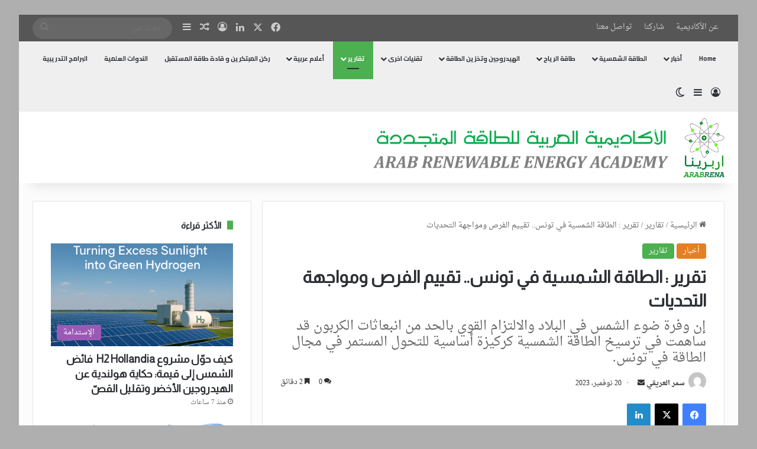

--- FILE ---
content_type: text/html; charset=UTF-8
request_url: https://www.arabrena.com/7106/
body_size: 152222
content:
<!DOCTYPE html>
<html dir="rtl" lang="ar" class="" data-skin="light">
<head>
	<meta charset="UTF-8" />
	<link rel="profile" href="https://gmpg.org/xfn/11" />
	<style>
#wpadminbar #wp-admin-bar-wccp_free_top_button .ab-icon:before {
	content: "\f160";
	color: #02CA02;
	top: 3px;
}
#wpadminbar #wp-admin-bar-wccp_free_top_button .ab-icon {
	transform: rotate(45deg);
}
</style>
<meta name='robots' content='index, follow, max-image-preview:large, max-snippet:-1, max-video-preview:-1' />
	<style>img:is([sizes="auto" i], [sizes^="auto," i]) { contain-intrinsic-size: 3000px 1500px }</style>
	
	<!-- This site is optimized with the Yoast SEO plugin v24.8.1 - https://yoast.com/wordpress/plugins/seo/ -->
	<title>تقرير : الطاقة الشمسية في تونس.. تقييم الفرص ومواجهة التحديات - الاكاديمية العربية للطاقة المتجددة</title>
	<link rel="canonical" href="https://www.arabrena.com/7106/" />
	<meta property="og:locale" content="ar_AR" />
	<meta property="og:type" content="article" />
	<meta property="og:title" content="تقرير : الطاقة الشمسية في تونس.. تقييم الفرص ومواجهة التحديات - الاكاديمية العربية للطاقة المتجددة" />
	<meta property="og:description" content="&nbsp; تقف تونس، وهي دولة شمال أفريقية غنية بالتاريخ والثقافة، على مفترق طرق محوري في سعيها لإيجاد حلول للطاقة المستدامة. إن وفرة ضوء الشمس في البلاد والالتزام القوي بالحد من انبعاثات الكربون قد ساهمت في ترسيخ الطاقة الشمسية كركيزة أساسية للتحول المستمر في مجال الطاقة في تونس. مع دخولنا عام 2024، يقف سوق الطاقة الشمسية &hellip;" />
	<meta property="og:url" content="https://www.arabrena.com/7106/" />
	<meta property="og:site_name" content="الاكاديمية العربية للطاقة المتجددة" />
	<meta property="article:published_time" content="2023-11-19T22:54:37+00:00" />
	<meta property="article:modified_time" content="2023-11-19T22:55:22+00:00" />
	<meta property="og:image" content="https://www.arabrena.com/wp-content/uploads/2023/11/تونس-1.jpg" />
	<meta property="og:image:width" content="630" />
	<meta property="og:image:height" content="375" />
	<meta property="og:image:type" content="image/jpeg" />
	<meta name="author" content="سمر العريقي" />
	<meta name="twitter:card" content="summary_large_image" />
	<meta name="twitter:label1" content="كُتب بواسطة" />
	<meta name="twitter:data1" content="سمر العريقي" />
	<meta name="twitter:label2" content="وقت القراءة المُقدّر" />
	<meta name="twitter:data2" content="5 دقائق" />
	<meta name="twitter:label3" content="Written by" />
	<meta name="twitter:data3" content="سمر العريقي" />
	<script type="application/ld+json" class="yoast-schema-graph">{"@context":"https://schema.org","@graph":[{"@type":"WebPage","@id":"https://www.arabrena.com/7106/","url":"https://www.arabrena.com/7106/","name":"تقرير : الطاقة الشمسية في تونس.. تقييم الفرص ومواجهة التحديات - الاكاديمية العربية للطاقة المتجددة","isPartOf":{"@id":"https://www.arabrena.com/#website"},"primaryImageOfPage":{"@id":"https://www.arabrena.com/7106/#primaryimage"},"image":{"@id":"https://www.arabrena.com/7106/#primaryimage"},"thumbnailUrl":"https://www.arabrena.com/wp-content/uploads/2023/11/تونس-1.jpg","datePublished":"2023-11-19T22:54:37+00:00","dateModified":"2023-11-19T22:55:22+00:00","author":{"@id":"https://www.arabrena.com/#/schema/person/8c9273c49c82a33ddc87c5af4b89fd6d"},"breadcrumb":{"@id":"https://www.arabrena.com/7106/#breadcrumb"},"inLanguage":"ar","potentialAction":[{"@type":"ReadAction","target":["https://www.arabrena.com/7106/"]}]},{"@type":"ImageObject","inLanguage":"ar","@id":"https://www.arabrena.com/7106/#primaryimage","url":"https://www.arabrena.com/wp-content/uploads/2023/11/تونس-1.jpg","contentUrl":"https://www.arabrena.com/wp-content/uploads/2023/11/تونس-1.jpg","width":630,"height":375},{"@type":"BreadcrumbList","@id":"https://www.arabrena.com/7106/#breadcrumb","itemListElement":[{"@type":"ListItem","position":1,"name":"الرئيسية","item":"https://www.arabrena.com/"},{"@type":"ListItem","position":2,"name":"تقرير : الطاقة الشمسية في تونس.. تقييم الفرص ومواجهة التحديات"}]},{"@type":"WebSite","@id":"https://www.arabrena.com/#website","url":"https://www.arabrena.com/","name":"الاكاديمية العربية للطاقة المتجددة","description":"منارة لكل باحث مهتم بمعرفة أهم مجالات البحث والتطوير و الابتكار في عالم الطاقة المتجددة","potentialAction":[{"@type":"SearchAction","target":{"@type":"EntryPoint","urlTemplate":"https://www.arabrena.com/?s={search_term_string}"},"query-input":{"@type":"PropertyValueSpecification","valueRequired":true,"valueName":"search_term_string"}}],"inLanguage":"ar"},{"@type":"Person","@id":"https://www.arabrena.com/#/schema/person/8c9273c49c82a33ddc87c5af4b89fd6d","name":"سمر العريقي","image":{"@type":"ImageObject","inLanguage":"ar","@id":"https://www.arabrena.com/#/schema/person/image/6736df1499908376e7070d0ee8402adc","url":"https://secure.gravatar.com/avatar/6fcf73d5b1f633971a55d4b0a40c034f123db73e5096c939d92e4707bc2cc9d7?s=96&d=mm&r=g","contentUrl":"https://secure.gravatar.com/avatar/6fcf73d5b1f633971a55d4b0a40c034f123db73e5096c939d92e4707bc2cc9d7?s=96&d=mm&r=g","caption":"سمر العريقي"},"url":"https://www.arabrena.com/author/dohajdeed/"}]}</script>
	<!-- / Yoast SEO plugin. -->


<link rel='dns-prefetch' href='//stats.wp.com' />
<link rel='dns-prefetch' href='//fonts.googleapis.com' />
<link rel='dns-prefetch' href='//www.googletagmanager.com' />
<link rel="alternate" type="application/rss+xml" title="الاكاديمية العربية للطاقة المتجددة &laquo; الخلاصة" href="https://www.arabrena.com/feed/" />
<link rel="alternate" type="application/rss+xml" title="الاكاديمية العربية للطاقة المتجددة &laquo; خلاصة التعليقات" href="https://www.arabrena.com/comments/feed/" />
		<script type="text/javascript">
			try {
				if( 'undefined' != typeof localStorage ){
					var tieSkin = localStorage.getItem('tie-skin');
				}

				
				var html = document.getElementsByTagName('html')[0].classList,
						htmlSkin = 'light';

				if( html.contains('dark-skin') ){
					htmlSkin = 'dark';
				}

				if( tieSkin != null && tieSkin != htmlSkin ){
					html.add('tie-skin-inverted');
					var tieSkinInverted = true;
				}

				if( tieSkin == 'dark' ){
					html.add('dark-skin');
				}
				else if( tieSkin == 'light' ){
					html.remove( 'dark-skin' );
				}
				
			} catch(e) { console.log( e ) }

		</script>
		<link rel="alternate" type="application/rss+xml" title="الاكاديمية العربية للطاقة المتجددة &laquo; تقرير : الطاقة الشمسية في تونس.. تقييم الفرص ومواجهة التحديات خلاصة التعليقات" href="https://www.arabrena.com/7106/feed/" />

		<style type="text/css">
			:root{				
			--tie-preset-gradient-1: linear-gradient(135deg, rgba(6, 147, 227, 1) 0%, rgb(155, 81, 224) 100%);
			--tie-preset-gradient-2: linear-gradient(135deg, rgb(122, 220, 180) 0%, rgb(0, 208, 130) 100%);
			--tie-preset-gradient-3: linear-gradient(135deg, rgba(252, 185, 0, 1) 0%, rgba(255, 105, 0, 1) 100%);
			--tie-preset-gradient-4: linear-gradient(135deg, rgba(255, 105, 0, 1) 0%, rgb(207, 46, 46) 100%);
			--tie-preset-gradient-5: linear-gradient(135deg, rgb(238, 238, 238) 0%, rgb(169, 184, 195) 100%);
			--tie-preset-gradient-6: linear-gradient(135deg, rgb(74, 234, 220) 0%, rgb(151, 120, 209) 20%, rgb(207, 42, 186) 40%, rgb(238, 44, 130) 60%, rgb(251, 105, 98) 80%, rgb(254, 248, 76) 100%);
			--tie-preset-gradient-7: linear-gradient(135deg, rgb(255, 206, 236) 0%, rgb(152, 150, 240) 100%);
			--tie-preset-gradient-8: linear-gradient(135deg, rgb(254, 205, 165) 0%, rgb(254, 45, 45) 50%, rgb(107, 0, 62) 100%);
			--tie-preset-gradient-9: linear-gradient(135deg, rgb(255, 203, 112) 0%, rgb(199, 81, 192) 50%, rgb(65, 88, 208) 100%);
			--tie-preset-gradient-10: linear-gradient(135deg, rgb(255, 245, 203) 0%, rgb(182, 227, 212) 50%, rgb(51, 167, 181) 100%);
			--tie-preset-gradient-11: linear-gradient(135deg, rgb(202, 248, 128) 0%, rgb(113, 206, 126) 100%);
			--tie-preset-gradient-12: linear-gradient(135deg, rgb(2, 3, 129) 0%, rgb(40, 116, 252) 100%);
			--tie-preset-gradient-13: linear-gradient(135deg, #4D34FA, #ad34fa);
			--tie-preset-gradient-14: linear-gradient(135deg, #0057FF, #31B5FF);
			--tie-preset-gradient-15: linear-gradient(135deg, #FF007A, #FF81BD);
			--tie-preset-gradient-16: linear-gradient(135deg, #14111E, #4B4462);
			--tie-preset-gradient-17: linear-gradient(135deg, #F32758, #FFC581);

			
					--main-nav-background: #FFFFFF;
					--main-nav-secondry-background: rgba(0,0,0,0.03);
					--main-nav-primary-color: #0088ff;
					--main-nav-contrast-primary-color: #FFFFFF;
					--main-nav-text-color: #2c2f34;
					--main-nav-secondry-text-color: rgba(0,0,0,0.5);
					--main-nav-main-border-color: rgba(0,0,0,0.1);
					--main-nav-secondry-border-color: rgba(0,0,0,0.08);
				
			}
		</style>
	<meta name="viewport" content="width=device-width, initial-scale=1.0" /><script type="text/javascript">
/* <![CDATA[ */
window._wpemojiSettings = {"baseUrl":"https:\/\/s.w.org\/images\/core\/emoji\/16.0.1\/72x72\/","ext":".png","svgUrl":"https:\/\/s.w.org\/images\/core\/emoji\/16.0.1\/svg\/","svgExt":".svg","source":{"concatemoji":"https:\/\/www.arabrena.com\/wp-includes\/js\/wp-emoji-release.min.js?ver=7f8f4296dc5c8a07581d00459a259f25"}};
/*! This file is auto-generated */
!function(s,n){var o,i,e;function c(e){try{var t={supportTests:e,timestamp:(new Date).valueOf()};sessionStorage.setItem(o,JSON.stringify(t))}catch(e){}}function p(e,t,n){e.clearRect(0,0,e.canvas.width,e.canvas.height),e.fillText(t,0,0);var t=new Uint32Array(e.getImageData(0,0,e.canvas.width,e.canvas.height).data),a=(e.clearRect(0,0,e.canvas.width,e.canvas.height),e.fillText(n,0,0),new Uint32Array(e.getImageData(0,0,e.canvas.width,e.canvas.height).data));return t.every(function(e,t){return e===a[t]})}function u(e,t){e.clearRect(0,0,e.canvas.width,e.canvas.height),e.fillText(t,0,0);for(var n=e.getImageData(16,16,1,1),a=0;a<n.data.length;a++)if(0!==n.data[a])return!1;return!0}function f(e,t,n,a){switch(t){case"flag":return n(e,"\ud83c\udff3\ufe0f\u200d\u26a7\ufe0f","\ud83c\udff3\ufe0f\u200b\u26a7\ufe0f")?!1:!n(e,"\ud83c\udde8\ud83c\uddf6","\ud83c\udde8\u200b\ud83c\uddf6")&&!n(e,"\ud83c\udff4\udb40\udc67\udb40\udc62\udb40\udc65\udb40\udc6e\udb40\udc67\udb40\udc7f","\ud83c\udff4\u200b\udb40\udc67\u200b\udb40\udc62\u200b\udb40\udc65\u200b\udb40\udc6e\u200b\udb40\udc67\u200b\udb40\udc7f");case"emoji":return!a(e,"\ud83e\udedf")}return!1}function g(e,t,n,a){var r="undefined"!=typeof WorkerGlobalScope&&self instanceof WorkerGlobalScope?new OffscreenCanvas(300,150):s.createElement("canvas"),o=r.getContext("2d",{willReadFrequently:!0}),i=(o.textBaseline="top",o.font="600 32px Arial",{});return e.forEach(function(e){i[e]=t(o,e,n,a)}),i}function t(e){var t=s.createElement("script");t.src=e,t.defer=!0,s.head.appendChild(t)}"undefined"!=typeof Promise&&(o="wpEmojiSettingsSupports",i=["flag","emoji"],n.supports={everything:!0,everythingExceptFlag:!0},e=new Promise(function(e){s.addEventListener("DOMContentLoaded",e,{once:!0})}),new Promise(function(t){var n=function(){try{var e=JSON.parse(sessionStorage.getItem(o));if("object"==typeof e&&"number"==typeof e.timestamp&&(new Date).valueOf()<e.timestamp+604800&&"object"==typeof e.supportTests)return e.supportTests}catch(e){}return null}();if(!n){if("undefined"!=typeof Worker&&"undefined"!=typeof OffscreenCanvas&&"undefined"!=typeof URL&&URL.createObjectURL&&"undefined"!=typeof Blob)try{var e="postMessage("+g.toString()+"("+[JSON.stringify(i),f.toString(),p.toString(),u.toString()].join(",")+"));",a=new Blob([e],{type:"text/javascript"}),r=new Worker(URL.createObjectURL(a),{name:"wpTestEmojiSupports"});return void(r.onmessage=function(e){c(n=e.data),r.terminate(),t(n)})}catch(e){}c(n=g(i,f,p,u))}t(n)}).then(function(e){for(var t in e)n.supports[t]=e[t],n.supports.everything=n.supports.everything&&n.supports[t],"flag"!==t&&(n.supports.everythingExceptFlag=n.supports.everythingExceptFlag&&n.supports[t]);n.supports.everythingExceptFlag=n.supports.everythingExceptFlag&&!n.supports.flag,n.DOMReady=!1,n.readyCallback=function(){n.DOMReady=!0}}).then(function(){return e}).then(function(){var e;n.supports.everything||(n.readyCallback(),(e=n.source||{}).concatemoji?t(e.concatemoji):e.wpemoji&&e.twemoji&&(t(e.twemoji),t(e.wpemoji)))}))}((window,document),window._wpemojiSettings);
/* ]]> */
</script>
<link rel='stylesheet' id='droidarabicnaskh-css' href='//fonts.googleapis.com/earlyaccess/droidarabicnaskh?ver=7f8f4296dc5c8a07581d00459a259f25' type='text/css' media='all' />
<style id='wp-emoji-styles-inline-css' type='text/css'>

	img.wp-smiley, img.emoji {
		display: inline !important;
		border: none !important;
		box-shadow: none !important;
		height: 1em !important;
		width: 1em !important;
		margin: 0 0.07em !important;
		vertical-align: -0.1em !important;
		background: none !important;
		padding: 0 !important;
	}
</style>
<link rel='stylesheet' id='wp-block-library-rtl-css' href='https://www.arabrena.com/wp-includes/css/dist/block-library/style-rtl.min.css?ver=7f8f4296dc5c8a07581d00459a259f25' type='text/css' media='all' />
<style id='wp-block-library-theme-inline-css' type='text/css'>
.wp-block-audio :where(figcaption){color:#555;font-size:13px;text-align:center}.is-dark-theme .wp-block-audio :where(figcaption){color:#ffffffa6}.wp-block-audio{margin:0 0 1em}.wp-block-code{border:1px solid #ccc;border-radius:4px;font-family:Menlo,Consolas,monaco,monospace;padding:.8em 1em}.wp-block-embed :where(figcaption){color:#555;font-size:13px;text-align:center}.is-dark-theme .wp-block-embed :where(figcaption){color:#ffffffa6}.wp-block-embed{margin:0 0 1em}.blocks-gallery-caption{color:#555;font-size:13px;text-align:center}.is-dark-theme .blocks-gallery-caption{color:#ffffffa6}:root :where(.wp-block-image figcaption){color:#555;font-size:13px;text-align:center}.is-dark-theme :root :where(.wp-block-image figcaption){color:#ffffffa6}.wp-block-image{margin:0 0 1em}.wp-block-pullquote{border-bottom:4px solid;border-top:4px solid;color:currentColor;margin-bottom:1.75em}.wp-block-pullquote cite,.wp-block-pullquote footer,.wp-block-pullquote__citation{color:currentColor;font-size:.8125em;font-style:normal;text-transform:uppercase}.wp-block-quote{border-left:.25em solid;margin:0 0 1.75em;padding-left:1em}.wp-block-quote cite,.wp-block-quote footer{color:currentColor;font-size:.8125em;font-style:normal;position:relative}.wp-block-quote:where(.has-text-align-right){border-left:none;border-right:.25em solid;padding-left:0;padding-right:1em}.wp-block-quote:where(.has-text-align-center){border:none;padding-left:0}.wp-block-quote.is-large,.wp-block-quote.is-style-large,.wp-block-quote:where(.is-style-plain){border:none}.wp-block-search .wp-block-search__label{font-weight:700}.wp-block-search__button{border:1px solid #ccc;padding:.375em .625em}:where(.wp-block-group.has-background){padding:1.25em 2.375em}.wp-block-separator.has-css-opacity{opacity:.4}.wp-block-separator{border:none;border-bottom:2px solid;margin-left:auto;margin-right:auto}.wp-block-separator.has-alpha-channel-opacity{opacity:1}.wp-block-separator:not(.is-style-wide):not(.is-style-dots){width:100px}.wp-block-separator.has-background:not(.is-style-dots){border-bottom:none;height:1px}.wp-block-separator.has-background:not(.is-style-wide):not(.is-style-dots){height:2px}.wp-block-table{margin:0 0 1em}.wp-block-table td,.wp-block-table th{word-break:normal}.wp-block-table :where(figcaption){color:#555;font-size:13px;text-align:center}.is-dark-theme .wp-block-table :where(figcaption){color:#ffffffa6}.wp-block-video :where(figcaption){color:#555;font-size:13px;text-align:center}.is-dark-theme .wp-block-video :where(figcaption){color:#ffffffa6}.wp-block-video{margin:0 0 1em}:root :where(.wp-block-template-part.has-background){margin-bottom:0;margin-top:0;padding:1.25em 2.375em}
</style>
<style id='classic-theme-styles-inline-css' type='text/css'>
/*! This file is auto-generated */
.wp-block-button__link{color:#fff;background-color:#32373c;border-radius:9999px;box-shadow:none;text-decoration:none;padding:calc(.667em + 2px) calc(1.333em + 2px);font-size:1.125em}.wp-block-file__button{background:#32373c;color:#fff;text-decoration:none}
</style>
<style id='co-authors-plus-coauthors-style-inline-css' type='text/css'>
.wp-block-co-authors-plus-coauthors.is-layout-flow [class*=wp-block-co-authors-plus]{display:inline}

</style>
<style id='co-authors-plus-avatar-style-inline-css' type='text/css'>
.wp-block-co-authors-plus-avatar :where(img){height:auto;max-width:100%;vertical-align:bottom}.wp-block-co-authors-plus-coauthors.is-layout-flow .wp-block-co-authors-plus-avatar :where(img){vertical-align:middle}.wp-block-co-authors-plus-avatar:is(.alignleft,.alignright){display:table}.wp-block-co-authors-plus-avatar.aligncenter{display:table;margin-inline:auto}

</style>
<style id='co-authors-plus-image-style-inline-css' type='text/css'>
.wp-block-co-authors-plus-image{margin-bottom:0}.wp-block-co-authors-plus-image :where(img){height:auto;max-width:100%;vertical-align:bottom}.wp-block-co-authors-plus-coauthors.is-layout-flow .wp-block-co-authors-plus-image :where(img){vertical-align:middle}.wp-block-co-authors-plus-image:is(.alignfull,.alignwide) :where(img){width:100%}.wp-block-co-authors-plus-image:is(.alignleft,.alignright){display:table}.wp-block-co-authors-plus-image.aligncenter{display:table;margin-inline:auto}

</style>
<style id='pdfemb-pdf-embedder-viewer-style-inline-css' type='text/css'>
.wp-block-pdfemb-pdf-embedder-viewer{max-width:none}

</style>
<link rel='stylesheet' id='mediaelement-css' href='https://www.arabrena.com/wp-includes/js/mediaelement/mediaelementplayer-legacy.min.css?ver=4.2.17' type='text/css' media='all' />
<link rel='stylesheet' id='wp-mediaelement-css' href='https://www.arabrena.com/wp-includes/js/mediaelement/wp-mediaelement.min.css?ver=7f8f4296dc5c8a07581d00459a259f25' type='text/css' media='all' />
<style id='jetpack-sharing-buttons-style-inline-css' type='text/css'>
.jetpack-sharing-buttons__services-list{display:flex;flex-direction:row;flex-wrap:wrap;gap:0;list-style-type:none;margin:5px;padding:0}.jetpack-sharing-buttons__services-list.has-small-icon-size{font-size:12px}.jetpack-sharing-buttons__services-list.has-normal-icon-size{font-size:16px}.jetpack-sharing-buttons__services-list.has-large-icon-size{font-size:24px}.jetpack-sharing-buttons__services-list.has-huge-icon-size{font-size:36px}@media print{.jetpack-sharing-buttons__services-list{display:none!important}}.editor-styles-wrapper .wp-block-jetpack-sharing-buttons{gap:0;padding-inline-start:0}ul.jetpack-sharing-buttons__services-list.has-background{padding:1.25em 2.375em}
</style>
<style id='global-styles-inline-css' type='text/css'>
:root{--wp--preset--aspect-ratio--square: 1;--wp--preset--aspect-ratio--4-3: 4/3;--wp--preset--aspect-ratio--3-4: 3/4;--wp--preset--aspect-ratio--3-2: 3/2;--wp--preset--aspect-ratio--2-3: 2/3;--wp--preset--aspect-ratio--16-9: 16/9;--wp--preset--aspect-ratio--9-16: 9/16;--wp--preset--color--black: #000000;--wp--preset--color--cyan-bluish-gray: #abb8c3;--wp--preset--color--white: #ffffff;--wp--preset--color--pale-pink: #f78da7;--wp--preset--color--vivid-red: #cf2e2e;--wp--preset--color--luminous-vivid-orange: #ff6900;--wp--preset--color--luminous-vivid-amber: #fcb900;--wp--preset--color--light-green-cyan: #7bdcb5;--wp--preset--color--vivid-green-cyan: #00d084;--wp--preset--color--pale-cyan-blue: #8ed1fc;--wp--preset--color--vivid-cyan-blue: #0693e3;--wp--preset--color--vivid-purple: #9b51e0;--wp--preset--color--global-color: #2ecc71;--wp--preset--gradient--vivid-cyan-blue-to-vivid-purple: linear-gradient(135deg,rgba(6,147,227,1) 0%,rgb(155,81,224) 100%);--wp--preset--gradient--light-green-cyan-to-vivid-green-cyan: linear-gradient(135deg,rgb(122,220,180) 0%,rgb(0,208,130) 100%);--wp--preset--gradient--luminous-vivid-amber-to-luminous-vivid-orange: linear-gradient(135deg,rgba(252,185,0,1) 0%,rgba(255,105,0,1) 100%);--wp--preset--gradient--luminous-vivid-orange-to-vivid-red: linear-gradient(135deg,rgba(255,105,0,1) 0%,rgb(207,46,46) 100%);--wp--preset--gradient--very-light-gray-to-cyan-bluish-gray: linear-gradient(135deg,rgb(238,238,238) 0%,rgb(169,184,195) 100%);--wp--preset--gradient--cool-to-warm-spectrum: linear-gradient(135deg,rgb(74,234,220) 0%,rgb(151,120,209) 20%,rgb(207,42,186) 40%,rgb(238,44,130) 60%,rgb(251,105,98) 80%,rgb(254,248,76) 100%);--wp--preset--gradient--blush-light-purple: linear-gradient(135deg,rgb(255,206,236) 0%,rgb(152,150,240) 100%);--wp--preset--gradient--blush-bordeaux: linear-gradient(135deg,rgb(254,205,165) 0%,rgb(254,45,45) 50%,rgb(107,0,62) 100%);--wp--preset--gradient--luminous-dusk: linear-gradient(135deg,rgb(255,203,112) 0%,rgb(199,81,192) 50%,rgb(65,88,208) 100%);--wp--preset--gradient--pale-ocean: linear-gradient(135deg,rgb(255,245,203) 0%,rgb(182,227,212) 50%,rgb(51,167,181) 100%);--wp--preset--gradient--electric-grass: linear-gradient(135deg,rgb(202,248,128) 0%,rgb(113,206,126) 100%);--wp--preset--gradient--midnight: linear-gradient(135deg,rgb(2,3,129) 0%,rgb(40,116,252) 100%);--wp--preset--font-size--small: 13px;--wp--preset--font-size--medium: 20px;--wp--preset--font-size--large: 36px;--wp--preset--font-size--x-large: 42px;--wp--preset--spacing--20: 0.44rem;--wp--preset--spacing--30: 0.67rem;--wp--preset--spacing--40: 1rem;--wp--preset--spacing--50: 1.5rem;--wp--preset--spacing--60: 2.25rem;--wp--preset--spacing--70: 3.38rem;--wp--preset--spacing--80: 5.06rem;--wp--preset--shadow--natural: 6px 6px 9px rgba(0, 0, 0, 0.2);--wp--preset--shadow--deep: 12px 12px 50px rgba(0, 0, 0, 0.4);--wp--preset--shadow--sharp: 6px 6px 0px rgba(0, 0, 0, 0.2);--wp--preset--shadow--outlined: 6px 6px 0px -3px rgba(255, 255, 255, 1), 6px 6px rgba(0, 0, 0, 1);--wp--preset--shadow--crisp: 6px 6px 0px rgba(0, 0, 0, 1);}:where(.is-layout-flex){gap: 0.5em;}:where(.is-layout-grid){gap: 0.5em;}body .is-layout-flex{display: flex;}.is-layout-flex{flex-wrap: wrap;align-items: center;}.is-layout-flex > :is(*, div){margin: 0;}body .is-layout-grid{display: grid;}.is-layout-grid > :is(*, div){margin: 0;}:where(.wp-block-columns.is-layout-flex){gap: 2em;}:where(.wp-block-columns.is-layout-grid){gap: 2em;}:where(.wp-block-post-template.is-layout-flex){gap: 1.25em;}:where(.wp-block-post-template.is-layout-grid){gap: 1.25em;}.has-black-color{color: var(--wp--preset--color--black) !important;}.has-cyan-bluish-gray-color{color: var(--wp--preset--color--cyan-bluish-gray) !important;}.has-white-color{color: var(--wp--preset--color--white) !important;}.has-pale-pink-color{color: var(--wp--preset--color--pale-pink) !important;}.has-vivid-red-color{color: var(--wp--preset--color--vivid-red) !important;}.has-luminous-vivid-orange-color{color: var(--wp--preset--color--luminous-vivid-orange) !important;}.has-luminous-vivid-amber-color{color: var(--wp--preset--color--luminous-vivid-amber) !important;}.has-light-green-cyan-color{color: var(--wp--preset--color--light-green-cyan) !important;}.has-vivid-green-cyan-color{color: var(--wp--preset--color--vivid-green-cyan) !important;}.has-pale-cyan-blue-color{color: var(--wp--preset--color--pale-cyan-blue) !important;}.has-vivid-cyan-blue-color{color: var(--wp--preset--color--vivid-cyan-blue) !important;}.has-vivid-purple-color{color: var(--wp--preset--color--vivid-purple) !important;}.has-black-background-color{background-color: var(--wp--preset--color--black) !important;}.has-cyan-bluish-gray-background-color{background-color: var(--wp--preset--color--cyan-bluish-gray) !important;}.has-white-background-color{background-color: var(--wp--preset--color--white) !important;}.has-pale-pink-background-color{background-color: var(--wp--preset--color--pale-pink) !important;}.has-vivid-red-background-color{background-color: var(--wp--preset--color--vivid-red) !important;}.has-luminous-vivid-orange-background-color{background-color: var(--wp--preset--color--luminous-vivid-orange) !important;}.has-luminous-vivid-amber-background-color{background-color: var(--wp--preset--color--luminous-vivid-amber) !important;}.has-light-green-cyan-background-color{background-color: var(--wp--preset--color--light-green-cyan) !important;}.has-vivid-green-cyan-background-color{background-color: var(--wp--preset--color--vivid-green-cyan) !important;}.has-pale-cyan-blue-background-color{background-color: var(--wp--preset--color--pale-cyan-blue) !important;}.has-vivid-cyan-blue-background-color{background-color: var(--wp--preset--color--vivid-cyan-blue) !important;}.has-vivid-purple-background-color{background-color: var(--wp--preset--color--vivid-purple) !important;}.has-black-border-color{border-color: var(--wp--preset--color--black) !important;}.has-cyan-bluish-gray-border-color{border-color: var(--wp--preset--color--cyan-bluish-gray) !important;}.has-white-border-color{border-color: var(--wp--preset--color--white) !important;}.has-pale-pink-border-color{border-color: var(--wp--preset--color--pale-pink) !important;}.has-vivid-red-border-color{border-color: var(--wp--preset--color--vivid-red) !important;}.has-luminous-vivid-orange-border-color{border-color: var(--wp--preset--color--luminous-vivid-orange) !important;}.has-luminous-vivid-amber-border-color{border-color: var(--wp--preset--color--luminous-vivid-amber) !important;}.has-light-green-cyan-border-color{border-color: var(--wp--preset--color--light-green-cyan) !important;}.has-vivid-green-cyan-border-color{border-color: var(--wp--preset--color--vivid-green-cyan) !important;}.has-pale-cyan-blue-border-color{border-color: var(--wp--preset--color--pale-cyan-blue) !important;}.has-vivid-cyan-blue-border-color{border-color: var(--wp--preset--color--vivid-cyan-blue) !important;}.has-vivid-purple-border-color{border-color: var(--wp--preset--color--vivid-purple) !important;}.has-vivid-cyan-blue-to-vivid-purple-gradient-background{background: var(--wp--preset--gradient--vivid-cyan-blue-to-vivid-purple) !important;}.has-light-green-cyan-to-vivid-green-cyan-gradient-background{background: var(--wp--preset--gradient--light-green-cyan-to-vivid-green-cyan) !important;}.has-luminous-vivid-amber-to-luminous-vivid-orange-gradient-background{background: var(--wp--preset--gradient--luminous-vivid-amber-to-luminous-vivid-orange) !important;}.has-luminous-vivid-orange-to-vivid-red-gradient-background{background: var(--wp--preset--gradient--luminous-vivid-orange-to-vivid-red) !important;}.has-very-light-gray-to-cyan-bluish-gray-gradient-background{background: var(--wp--preset--gradient--very-light-gray-to-cyan-bluish-gray) !important;}.has-cool-to-warm-spectrum-gradient-background{background: var(--wp--preset--gradient--cool-to-warm-spectrum) !important;}.has-blush-light-purple-gradient-background{background: var(--wp--preset--gradient--blush-light-purple) !important;}.has-blush-bordeaux-gradient-background{background: var(--wp--preset--gradient--blush-bordeaux) !important;}.has-luminous-dusk-gradient-background{background: var(--wp--preset--gradient--luminous-dusk) !important;}.has-pale-ocean-gradient-background{background: var(--wp--preset--gradient--pale-ocean) !important;}.has-electric-grass-gradient-background{background: var(--wp--preset--gradient--electric-grass) !important;}.has-midnight-gradient-background{background: var(--wp--preset--gradient--midnight) !important;}.has-small-font-size{font-size: var(--wp--preset--font-size--small) !important;}.has-medium-font-size{font-size: var(--wp--preset--font-size--medium) !important;}.has-large-font-size{font-size: var(--wp--preset--font-size--large) !important;}.has-x-large-font-size{font-size: var(--wp--preset--font-size--x-large) !important;}
:where(.wp-block-post-template.is-layout-flex){gap: 1.25em;}:where(.wp-block-post-template.is-layout-grid){gap: 1.25em;}
:where(.wp-block-columns.is-layout-flex){gap: 2em;}:where(.wp-block-columns.is-layout-grid){gap: 2em;}
:root :where(.wp-block-pullquote){font-size: 1.5em;line-height: 1.6;}
</style>
<link rel='stylesheet' id='contact-form-7-css' href='https://www.arabrena.com/wp-content/plugins/contact-form-7/includes/css/styles.css?ver=6.0.6' type='text/css' media='all' />
<link rel='stylesheet' id='contact-form-7-rtl-css' href='https://www.arabrena.com/wp-content/plugins/contact-form-7/includes/css/styles-rtl.css?ver=6.0.6' type='text/css' media='all' />
<link rel='stylesheet' id='tie-css-bbpress-css' href='https://www.arabrena.com/wp-content/themes/jannah/assets/css/plugins/bbpress.min.css?ver=7.5.1' type='text/css' media='all' />
<style id='akismet-widget-style-inline-css' type='text/css'>

			.a-stats {
				--akismet-color-mid-green: #357b49;
				--akismet-color-white: #fff;
				--akismet-color-light-grey: #f6f7f7;

				max-width: 350px;
				width: auto;
			}

			.a-stats * {
				all: unset;
				box-sizing: border-box;
			}

			.a-stats strong {
				font-weight: 600;
			}

			.a-stats a.a-stats__link,
			.a-stats a.a-stats__link:visited,
			.a-stats a.a-stats__link:active {
				background: var(--akismet-color-mid-green);
				border: none;
				box-shadow: none;
				border-radius: 8px;
				color: var(--akismet-color-white);
				cursor: pointer;
				display: block;
				font-family: -apple-system, BlinkMacSystemFont, 'Segoe UI', 'Roboto', 'Oxygen-Sans', 'Ubuntu', 'Cantarell', 'Helvetica Neue', sans-serif;
				font-weight: 500;
				padding: 12px;
				text-align: center;
				text-decoration: none;
				transition: all 0.2s ease;
			}

			/* Extra specificity to deal with TwentyTwentyOne focus style */
			.widget .a-stats a.a-stats__link:focus {
				background: var(--akismet-color-mid-green);
				color: var(--akismet-color-white);
				text-decoration: none;
			}

			.a-stats a.a-stats__link:hover {
				filter: brightness(110%);
				box-shadow: 0 4px 12px rgba(0, 0, 0, 0.06), 0 0 2px rgba(0, 0, 0, 0.16);
			}

			.a-stats .count {
				color: var(--akismet-color-white);
				display: block;
				font-size: 1.5em;
				line-height: 1.4;
				padding: 0 13px;
				white-space: nowrap;
			}
		
</style>
<link rel='stylesheet' id='cf7cf-style-css' href='https://www.arabrena.com/wp-content/plugins/cf7-conditional-fields/style.css?ver=2.5.10' type='text/css' media='all' />
<link rel='stylesheet' id='tie-css-base-css' href='https://www.arabrena.com/wp-content/themes/jannah/assets/css/base.min.css?ver=7.5.1' type='text/css' media='all' />
<link rel='stylesheet' id='tie-css-styles-css' href='https://www.arabrena.com/wp-content/themes/jannah/assets/css/style.min.css?ver=7.5.1' type='text/css' media='all' />
<link rel='stylesheet' id='tie-css-widgets-css' href='https://www.arabrena.com/wp-content/themes/jannah/assets/css/widgets.min.css?ver=7.5.1' type='text/css' media='all' />
<link rel='stylesheet' id='tie-css-helpers-css' href='https://www.arabrena.com/wp-content/themes/jannah/assets/css/helpers.min.css?ver=7.5.1' type='text/css' media='all' />
<link rel='stylesheet' id='tie-fontawesome5-css' href='https://www.arabrena.com/wp-content/themes/jannah/assets/css/fontawesome.css?ver=7.5.1' type='text/css' media='all' />
<link rel='stylesheet' id='tie-css-ilightbox-css' href='https://www.arabrena.com/wp-content/themes/jannah/assets/ilightbox/dark-skin/skin.css?ver=7.5.1' type='text/css' media='all' />
<link rel='stylesheet' id='tie-css-shortcodes-css' href='https://www.arabrena.com/wp-content/themes/jannah/assets/css/plugins/shortcodes.min.css?ver=7.5.1' type='text/css' media='all' />
<link rel='stylesheet' id='tie-css-single-css' href='https://www.arabrena.com/wp-content/themes/jannah/assets/css/single.min.css?ver=7.5.1' type='text/css' media='all' />
<link rel='stylesheet' id='tie-css-print-css' href='https://www.arabrena.com/wp-content/themes/jannah/assets/css/print.css?ver=7.5.1' type='text/css' media='print' />
<link rel='stylesheet' id='taqyeem-styles-css' href='https://www.arabrena.com/wp-content/themes/jannah/assets/css/plugins/taqyeem.min.css?ver=7.5.1' type='text/css' media='all' />
<link rel='stylesheet' id='tie-theme-rtl-css-css' href='https://www.arabrena.com/wp-content/themes/jannah/rtl.css?ver=7f8f4296dc5c8a07581d00459a259f25' type='text/css' media='all' />
<link rel='stylesheet' id='tie-theme-child-css-css' href='https://www.arabrena.com/wp-content/themes/jannah-child/style.css?ver=7f8f4296dc5c8a07581d00459a259f25' type='text/css' media='all' />
<link rel='stylesheet' id='tmm-css' href='https://www.arabrena.com/wp-content/plugins/team-members/inc/css/tmm_style.css?ver=7f8f4296dc5c8a07581d00459a259f25' type='text/css' media='all' />
<style id='tmm-inline-css' type='text/css'>
body{font-family: Droid Arabic Naskh;}.wf-active .logo-text,.wf-active h1,.wf-active h2,.wf-active h3,.wf-active h4,.wf-active h5,.wf-active h6,.wf-active .the-subtitle{font-family: 'Almarai';}.wf-active #main-nav .main-menu > ul > li > a{font-family: 'Cairo';}.wf-active blockquote p{font-family: 'Amiri';}#main-nav .main-menu > ul > li > a{font-size: 11px;}.entry-header h1.entry-title{font-size: 29px;}#the-post .entry-content,#the-post .entry-content p{font-size: 15px;font-weight: 700;}#tie-wrapper .mag-box-title h3{font-weight: 700;}#tie-wrapper .mag-box.big-post-left-box li:not(:first-child) .post-title,#tie-wrapper .mag-box.big-post-top-box li:not(:first-child) .post-title,#tie-wrapper .mag-box.half-box li:not(:first-child) .post-title,#tie-wrapper .mag-box.big-thumb-left-box li:not(:first-child) .post-title,#tie-wrapper .mag-box.scrolling-box .slide .post-title,#tie-wrapper .mag-box.miscellaneous-box li:not(:first-child) .post-title{font-weight: 500;}#tie-body{background-color: #afafaf;}:root:root{--brand-color: #4CAF50;--dark-brand-color: #1a7d1e;--bright-color: #FFFFFF;--base-color: #2c2f34;}#footer-widgets-container{border-top: 8px solid #4CAF50;-webkit-box-shadow: 0 -5px 0 rgba(0,0,0,0.07); -moz-box-shadow: 0 -8px 0 rgba(0,0,0,0.07); box-shadow: 0 -8px 0 rgba(0,0,0,0.07);}#reading-position-indicator{box-shadow: 0 0 10px rgba( 76,175,80,0.7);}:root:root{--brand-color: #4CAF50;--dark-brand-color: #1a7d1e;--bright-color: #FFFFFF;--base-color: #2c2f34;}#footer-widgets-container{border-top: 8px solid #4CAF50;-webkit-box-shadow: 0 -5px 0 rgba(0,0,0,0.07); -moz-box-shadow: 0 -8px 0 rgba(0,0,0,0.07); box-shadow: 0 -8px 0 rgba(0,0,0,0.07);}#reading-position-indicator{box-shadow: 0 0 10px rgba( 76,175,80,0.7);}#header-notification-bar{background: var( --tie-preset-gradient-13 );}#header-notification-bar{--tie-buttons-color: #FFFFFF;--tie-buttons-border-color: #FFFFFF;--tie-buttons-hover-color: #e1e1e1;--tie-buttons-hover-text: #000000;}#header-notification-bar{--tie-buttons-text: #000000;}#top-nav,#top-nav .sub-menu,#top-nav .comp-sub-menu,#top-nav .ticker-content,#top-nav .ticker-swipe,.top-nav-boxed #top-nav .topbar-wrapper,.top-nav-dark .top-menu ul,#autocomplete-suggestions.search-in-top-nav{background-color : #565656;}#top-nav *,#autocomplete-suggestions.search-in-top-nav{border-color: rgba( #FFFFFF,0.08);}#top-nav .icon-basecloud-bg:after{color: #565656;}#top-nav,.search-in-top-nav{--tie-buttons-color: #ffffff;--tie-buttons-border-color: #ffffff;--tie-buttons-text: #000000;--tie-buttons-hover-color: #e1e1e1;}#top-nav a:hover,#top-nav .menu li:hover > a,#top-nav .menu > .tie-current-menu > a,#top-nav .components > li:hover > a,#top-nav .components #search-submit:hover,#autocomplete-suggestions.search-in-top-nav .post-title a:hover{color: #ffffff;}#main-nav,#main-nav .menu-sub-content,#main-nav .comp-sub-menu,#main-nav ul.cats-vertical li a.is-active,#main-nav ul.cats-vertical li a:hover,#autocomplete-suggestions.search-in-main-nav{background-color: #efefef;}#main-nav{border-width: 0;}#theme-header #main-nav:not(.fixed-nav){bottom: 0;}#main-nav .icon-basecloud-bg:after{color: #efefef;}#autocomplete-suggestions.search-in-main-nav{border-color: rgba(0,0,0,0.07);}.main-nav-boxed #main-nav .main-menu-wrapper{border-width: 0;}#theme-header:not(.main-nav-boxed) #main-nav,.main-nav-boxed .main-menu-wrapper{border-right: 0 none !important;border-left : 0 none !important;border-top : 0 none !important;}#theme-header:not(.main-nav-boxed) #main-nav,.main-nav-boxed .main-menu-wrapper{border-right: 0 none !important;border-left : 0 none !important;border-bottom : 0 none !important;}#tie-container #tie-wrapper,.post-layout-8 #content{background-color: #fcfcfc;}#footer{background-color: #383838;}#site-info{background-color: #000000;}#footer .posts-list-counter .posts-list-items li.widget-post-list:before{border-color: #383838;}#footer .timeline-widget a .date:before{border-color: rgba(56,56,56,0.8);}#footer .footer-boxed-widget-area,#footer textarea,#footer input:not([type=submit]),#footer select,#footer code,#footer kbd,#footer pre,#footer samp,#footer .show-more-button,#footer .slider-links .tie-slider-nav span,#footer #wp-calendar,#footer #wp-calendar tbody td,#footer #wp-calendar thead th,#footer .widget.buddypress .item-options a{border-color: rgba(255,255,255,0.1);}#footer .social-statistics-widget .white-bg li.social-icons-item a,#footer .widget_tag_cloud .tagcloud a,#footer .latest-tweets-widget .slider-links .tie-slider-nav span,#footer .widget_layered_nav_filters a{border-color: rgba(255,255,255,0.1);}#footer .social-statistics-widget .white-bg li:before{background: rgba(255,255,255,0.1);}.site-footer #wp-calendar tbody td{background: rgba(255,255,255,0.02);}#footer .white-bg .social-icons-item a span.followers span,#footer .circle-three-cols .social-icons-item a .followers-num,#footer .circle-three-cols .social-icons-item a .followers-name{color: rgba(255,255,255,0.8);}#footer .timeline-widget ul:before,#footer .timeline-widget a:not(:hover) .date:before{background-color: #1a1a1a;}.site-footer.dark-skin a:hover,#footer .stars-rating-active,#footer .twitter-icon-wrap span,.block-head-4.magazine2 #footer .tabs li a{color: #0d5121;}#footer .circle_bar{stroke: #0d5121;}#footer .widget.buddypress .item-options a.selected,#footer .widget.buddypress .item-options a.loading,#footer .tie-slider-nav span:hover,.block-head-4.magazine2 #footer .tabs{border-color: #0d5121;}.magazine2:not(.block-head-4) #footer .tabs a:hover,.magazine2:not(.block-head-4) #footer .tabs .active a,.magazine1 #footer .tabs a:hover,.magazine1 #footer .tabs .active a,.block-head-4.magazine2 #footer .tabs.tabs .active a,.block-head-4.magazine2 #footer .tabs > .active a:before,.block-head-4.magazine2 #footer .tabs > li.active:nth-child(n) a:after,#footer .digital-rating-static,#footer .timeline-widget li a:hover .date:before,#footer #wp-calendar #today,#footer .posts-list-counter .posts-list-items li.widget-post-list:before,#footer .cat-counter span,#footer.dark-skin .the-global-title:after,#footer .button,#footer [type='submit'],#footer .spinner > div,#footer .widget.buddypress .item-options a.selected,#footer .widget.buddypress .item-options a.loading,#footer .tie-slider-nav span:hover,#footer .fullwidth-area .tagcloud a:hover{background-color: #0d5121;color: #FFFFFF;}.block-head-4.magazine2 #footer .tabs li a:hover{color: #003303;}.block-head-4.magazine2 #footer .tabs.tabs .active a:hover,#footer .widget.buddypress .item-options a.selected,#footer .widget.buddypress .item-options a.loading,#footer .tie-slider-nav span:hover{color: #FFFFFF !important;}#footer .button:hover,#footer [type='submit']:hover{background-color: #003303;color: #FFFFFF;}#footer .site-info a:hover{color: #fec856;}.tie-cat-2,.tie-cat-item-2 > span{background-color:#e67e22 !important;color:#FFFFFF !important;}.tie-cat-2:after{border-top-color:#e67e22 !important;}.tie-cat-2:hover{background-color:#c86004 !important;}.tie-cat-2:hover:after{border-top-color:#c86004 !important;}.tie-cat-10,.tie-cat-item-10 > span{background-color:#2ecc71 !important;color:#FFFFFF !important;}.tie-cat-10:after{border-top-color:#2ecc71 !important;}.tie-cat-10:hover{background-color:#10ae53 !important;}.tie-cat-10:hover:after{border-top-color:#10ae53 !important;}.tie-cat-15,.tie-cat-item-15 > span{background-color:#9b59b6 !important;color:#FFFFFF !important;}.tie-cat-15:after{border-top-color:#9b59b6 !important;}.tie-cat-15:hover{background-color:#7d3b98 !important;}.tie-cat-15:hover:after{border-top-color:#7d3b98 !important;}.tie-cat-18,.tie-cat-item-18 > span{background-color:#34495e !important;color:#FFFFFF !important;}.tie-cat-18:after{border-top-color:#34495e !important;}.tie-cat-18:hover{background-color:#162b40 !important;}.tie-cat-18:hover:after{border-top-color:#162b40 !important;}.tie-cat-19,.tie-cat-item-19 > span{background-color:#795548 !important;color:#FFFFFF !important;}.tie-cat-19:after{border-top-color:#795548 !important;}.tie-cat-19:hover{background-color:#5b372a !important;}.tie-cat-19:hover:after{border-top-color:#5b372a !important;}.tie-cat-20,.tie-cat-item-20 > span{background-color:#4CAF50 !important;color:#FFFFFF !important;}.tie-cat-20:after{border-top-color:#4CAF50 !important;}.tie-cat-20:hover{background-color:#2e9132 !important;}.tie-cat-20:hover:after{border-top-color:#2e9132 !important;}@media (min-width: 1200px){.container{width: auto;}}.boxed-layout #tie-wrapper,.boxed-layout .fixed-nav{max-width: 1330px;}@media (min-width: 1300px){.container,.wide-next-prev-slider-wrapper .slider-main-container{max-width: 1300px;}}@media (max-width: 991px){.side-aside.normal-side{background: #efefef;background: -webkit-linear-gradient(135deg,#020c06,#efefef );background: -moz-linear-gradient(135deg,#020c06,#efefef );background: -o-linear-gradient(135deg,#020c06,#efefef );background: linear-gradient(135deg,#efefef,#020c06 );}}.mobile-header-components li.custom-menu-link > a,#mobile-menu-icon .menu-text{color: #fec856!important;}#mobile-menu-icon .nav-icon,#mobile-menu-icon .nav-icon:before,#mobile-menu-icon .nav-icon:after{background-color: #fec856!important;}.tie-insta-header {margin-bottom: 15px;}.tie-insta-avatar a {width: 70px;height: 70px;display: block;position: relative;float: left;margin-right: 15px;margin-bottom: 15px;}.tie-insta-avatar a:before {content: "";position: absolute;width: calc(100% + 6px);height: calc(100% + 6px);left: -3px;top: -3px;border-radius: 50%;background: #d6249f;background: radial-gradient(circle at 30% 107%,#fdf497 0%,#fdf497 5%,#fd5949 45%,#d6249f 60%,#285AEB 90%);}.tie-insta-avatar a:after {position: absolute;content: "";width: calc(100% + 3px);height: calc(100% + 3px);left: -2px;top: -2px;border-radius: 50%;background: #fff;}.dark-skin .tie-insta-avatar a:after {background: #27292d;}.tie-insta-avatar img {border-radius: 50%;position: relative;z-index: 2;transition: all 0.25s;}.tie-insta-avatar img:hover {box-shadow: 0px 0px 15px 0 #6b54c6;}.tie-insta-info {font-size: 1.3em;font-weight: bold;margin-bottom: 5px;}
</style>
<script type="text/javascript" src="https://www.arabrena.com/wp-includes/js/jquery/jquery.min.js?ver=3.7.1" id="jquery-core-js"></script>
<script type="text/javascript" src="https://www.arabrena.com/wp-includes/js/jquery/jquery-migrate.min.js?ver=3.4.1" id="jquery-migrate-js"></script>
<link rel="https://api.w.org/" href="https://www.arabrena.com/wp-json/" /><link rel="alternate" title="JSON" type="application/json" href="https://www.arabrena.com/wp-json/wp/v2/posts/7106" /><link rel="EditURI" type="application/rsd+xml" title="RSD" href="https://www.arabrena.com/xmlrpc.php?rsd" />

<link rel='shortlink' href='https://www.arabrena.com/?p=7106' />
<link rel="alternate" title="oEmbed (JSON)" type="application/json+oembed" href="https://www.arabrena.com/wp-json/oembed/1.0/embed?url=https%3A%2F%2Fwww.arabrena.com%2F7106%2F" />
<link rel="alternate" title="oEmbed (XML)" type="text/xml+oembed" href="https://www.arabrena.com/wp-json/oembed/1.0/embed?url=https%3A%2F%2Fwww.arabrena.com%2F7106%2F&#038;format=xml" />
<meta name="generator" content="Site Kit by Google 1.150.0" /><script type='text/javascript'>
/* <![CDATA[ */
var taqyeem = {"ajaxurl":"https://www.arabrena.com/wp-admin/admin-ajax.php" , "your_rating":"تقييمك:"};
/* ]]> */
</script>

<script id="wpcp_disable_selection" type="text/javascript">
var image_save_msg='You are not allowed to save images!';
	var no_menu_msg='Context Menu disabled!';
	var smessage = "المحتوى حصري";

function disableEnterKey(e)
{
	var elemtype = e.target.tagName;
	
	elemtype = elemtype.toUpperCase();
	
	if (elemtype == "TEXT" || elemtype == "TEXTAREA" || elemtype == "INPUT" || elemtype == "PASSWORD" || elemtype == "SELECT" || elemtype == "OPTION" || elemtype == "EMBED")
	{
		elemtype = 'TEXT';
	}
	
	if (e.ctrlKey){
     var key;
     if(window.event)
          key = window.event.keyCode;     //IE
     else
          key = e.which;     //firefox (97)
    //if (key != 17) alert(key);
     if (elemtype!= 'TEXT' && (key == 97 || key == 65 || key == 67 || key == 99 || key == 88 || key == 120 || key == 26 || key == 85  || key == 86 || key == 83 || key == 43 || key == 73))
     {
		if(wccp_free_iscontenteditable(e)) return true;
		show_wpcp_message('You are not allowed to copy content or view source');
		return false;
     }else
     	return true;
     }
}


/*For contenteditable tags*/
function wccp_free_iscontenteditable(e)
{
	var e = e || window.event; // also there is no e.target property in IE. instead IE uses window.event.srcElement
  	
	var target = e.target || e.srcElement;

	var elemtype = e.target.nodeName;
	
	elemtype = elemtype.toUpperCase();
	
	var iscontenteditable = "false";
		
	if(typeof target.getAttribute!="undefined" ) iscontenteditable = target.getAttribute("contenteditable"); // Return true or false as string
	
	var iscontenteditable2 = false;
	
	if(typeof target.isContentEditable!="undefined" ) iscontenteditable2 = target.isContentEditable; // Return true or false as boolean

	if(target.parentElement.isContentEditable) iscontenteditable2 = true;
	
	if (iscontenteditable == "true" || iscontenteditable2 == true)
	{
		if(typeof target.style!="undefined" ) target.style.cursor = "text";
		
		return true;
	}
}

////////////////////////////////////
function disable_copy(e)
{	
	var e = e || window.event; // also there is no e.target property in IE. instead IE uses window.event.srcElement
	
	var elemtype = e.target.tagName;
	
	elemtype = elemtype.toUpperCase();
	
	if (elemtype == "TEXT" || elemtype == "TEXTAREA" || elemtype == "INPUT" || elemtype == "PASSWORD" || elemtype == "SELECT" || elemtype == "OPTION" || elemtype == "EMBED")
	{
		elemtype = 'TEXT';
	}
	
	if(wccp_free_iscontenteditable(e)) return true;
	
	var isSafari = /Safari/.test(navigator.userAgent) && /Apple Computer/.test(navigator.vendor);
	
	var checker_IMG = '';
	if (elemtype == "IMG" && checker_IMG == 'checked' && e.detail >= 2) {show_wpcp_message(alertMsg_IMG);return false;}
	if (elemtype != "TEXT")
	{
		if (smessage !== "" && e.detail == 2)
			show_wpcp_message(smessage);
		
		if (isSafari)
			return true;
		else
			return false;
	}	
}

//////////////////////////////////////////
function disable_copy_ie()
{
	var e = e || window.event;
	var elemtype = window.event.srcElement.nodeName;
	elemtype = elemtype.toUpperCase();
	if(wccp_free_iscontenteditable(e)) return true;
	if (elemtype == "IMG") {show_wpcp_message(alertMsg_IMG);return false;}
	if (elemtype != "TEXT" && elemtype != "TEXTAREA" && elemtype != "INPUT" && elemtype != "PASSWORD" && elemtype != "SELECT" && elemtype != "OPTION" && elemtype != "EMBED")
	{
		return false;
	}
}	
function reEnable()
{
	return true;
}
document.onkeydown = disableEnterKey;
document.onselectstart = disable_copy_ie;
if(navigator.userAgent.indexOf('MSIE')==-1)
{
	document.onmousedown = disable_copy;
	document.onclick = reEnable;
}
function disableSelection(target)
{
    //For IE This code will work
    if (typeof target.onselectstart!="undefined")
    target.onselectstart = disable_copy_ie;
    
    //For Firefox This code will work
    else if (typeof target.style.MozUserSelect!="undefined")
    {target.style.MozUserSelect="none";}
    
    //All other  (ie: Opera) This code will work
    else
    target.onmousedown=function(){return false}
    target.style.cursor = "default";
}
//Calling the JS function directly just after body load
window.onload = function(){disableSelection(document.body);};

//////////////////special for safari Start////////////////
var onlongtouch;
var timer;
var touchduration = 1000; //length of time we want the user to touch before we do something

var elemtype = "";
function touchstart(e) {
	var e = e || window.event;
  // also there is no e.target property in IE.
  // instead IE uses window.event.srcElement
  	var target = e.target || e.srcElement;
	
	elemtype = window.event.srcElement.nodeName;
	
	elemtype = elemtype.toUpperCase();
	
	if(!wccp_pro_is_passive()) e.preventDefault();
	if (!timer) {
		timer = setTimeout(onlongtouch, touchduration);
	}
}

function touchend() {
    //stops short touches from firing the event
    if (timer) {
        clearTimeout(timer);
        timer = null;
    }
	onlongtouch();
}

onlongtouch = function(e) { //this will clear the current selection if anything selected
	
	if (elemtype != "TEXT" && elemtype != "TEXTAREA" && elemtype != "INPUT" && elemtype != "PASSWORD" && elemtype != "SELECT" && elemtype != "EMBED" && elemtype != "OPTION")	
	{
		if (window.getSelection) {
			if (window.getSelection().empty) {  // Chrome
			window.getSelection().empty();
			} else if (window.getSelection().removeAllRanges) {  // Firefox
			window.getSelection().removeAllRanges();
			}
		} else if (document.selection) {  // IE?
			document.selection.empty();
		}
		return false;
	}
};

document.addEventListener("DOMContentLoaded", function(event) { 
    window.addEventListener("touchstart", touchstart, false);
    window.addEventListener("touchend", touchend, false);
});

function wccp_pro_is_passive() {

  var cold = false,
  hike = function() {};

  try {
	  const object1 = {};
  var aid = Object.defineProperty(object1, 'passive', {
  get() {cold = true}
  });
  window.addEventListener('test', hike, aid);
  window.removeEventListener('test', hike, aid);
  } catch (e) {}

  return cold;
}
/*special for safari End*/
</script>
<script id="wpcp_disable_Right_Click" type="text/javascript">
document.ondragstart = function() { return false;}
	function nocontext(e) {
	   return false;
	}
	document.oncontextmenu = nocontext;
</script>
<style>
.unselectable
{
-moz-user-select:none;
-webkit-user-select:none;
cursor: default;
}
html
{
-webkit-touch-callout: none;
-webkit-user-select: none;
-khtml-user-select: none;
-moz-user-select: none;
-ms-user-select: none;
user-select: none;
-webkit-tap-highlight-color: rgba(0,0,0,0);
}
</style>
<script id="wpcp_css_disable_selection" type="text/javascript">
var e = document.getElementsByTagName('body')[0];
if(e)
{
	e.setAttribute('unselectable',"on");
}
</script>
	<style>img#wpstats{display:none}</style>
		<meta http-equiv="X-UA-Compatible" content="IE=edge">
<link rel="icon" href="https://www.arabrena.com/wp-content/uploads/2021/06/cropped-mobile-logo-32x32.png" sizes="32x32" />
<link rel="icon" href="https://www.arabrena.com/wp-content/uploads/2021/06/cropped-mobile-logo-192x192.png" sizes="192x192" />
<link rel="apple-touch-icon" href="https://www.arabrena.com/wp-content/uploads/2021/06/cropped-mobile-logo-180x180.png" />
<meta name="msapplication-TileImage" content="https://www.arabrena.com/wp-content/uploads/2021/06/cropped-mobile-logo-270x270.png" />
</head>

<body id="tie-body" class="rtl wp-singular post-template-default single single-post postid-7106 single-format-standard wp-theme-jannah wp-child-theme-jannah-child unselectable boxed-layout framed-layout wrapper-has-shadow block-head-8 magazine1 is-thumb-overlay-disabled is-desktop is-header-layout-3 sidebar-left has-sidebar post-layout-1 narrow-title-narrow-media is-standard-format has-mobile-share hide_share_post_top hide_share_post_bottom">


<script type="text/javascript" id="bbp-swap-no-js-body-class">
	document.body.className = document.body.className.replace( 'bbp-no-js', 'bbp-js' );
</script>



<div class="background-overlay">

	<div id="tie-container" class="site tie-container">

		
		<div id="tie-wrapper">

			
<header id="theme-header" class="theme-header header-layout-3 main-nav-light main-nav-default-light main-nav-above no-stream-item top-nav-active top-nav-dark top-nav-default-dark top-nav-above has-shadow has-normal-width-logo mobile-header-centered mobile-components-row">
	
<nav id="top-nav" data-skin="search-in-top-nav" class="has-menu-components top-nav header-nav live-search-parent" aria-label="الشريط العلوي">
	<div class="container">
		<div class="topbar-wrapper">

			
			<div class="tie-alignleft">
				<div class="top-menu header-menu"><ul id="menu-tielabs-secondry-menu" class="menu"><li id="menu-item-1445" class="menu-item menu-item-type-post_type menu-item-object-page menu-item-1445"><a href="https://www.arabrena.com/about-arabrena/">عن الأكاديمية</a></li>
<li id="menu-item-1465" class="menu-item menu-item-type-post_type menu-item-object-page menu-item-1465"><a href="https://www.arabrena.com/shareus/">شاركنا</a></li>
<li id="menu-item-1620" class="menu-item menu-item-type-post_type menu-item-object-page menu-item-1620"><a href="https://www.arabrena.com/contactus/">تواصل معنا</a></li>
</ul></div>			</div><!-- .tie-alignleft /-->

			<div class="tie-alignright">
				<ul class="components"> <li class="social-icons-item"><a class="social-link facebook-social-icon" rel="external noopener nofollow" target="_blank" href="https://www.facebook.com/ARABRENA2021"><span class="tie-social-icon tie-icon-facebook"></span><span class="screen-reader-text">فيسبوك</span></a></li><li class="social-icons-item"><a class="social-link twitter-social-icon" rel="external noopener nofollow" target="_blank" href="https://twitter.com/ARABRENA2021"><span class="tie-social-icon tie-icon-twitter"></span><span class="screen-reader-text">‫X</span></a></li><li class="social-icons-item"><a class="social-link linkedin-social-icon" rel="external noopener nofollow" target="_blank" href="https://www.linkedin.com/company/arabrena"><span class="tie-social-icon tie-icon-linkedin"></span><span class="screen-reader-text">لينكدإن</span></a></li> 
	
		<li class=" popup-login-icon menu-item custom-menu-link">
			<a href="#" class="lgoin-btn tie-popup-trigger">
				<span class="tie-icon-author" aria-hidden="true"></span>
				<span class="screen-reader-text">تسجيل الدخول</span>			</a>
		</li>

				<li class="random-post-icon menu-item custom-menu-link">
		<a href="/7106/?random-post=1" class="random-post" title="مقال عشوائي" rel="nofollow">
			<span class="tie-icon-random" aria-hidden="true"></span>
			<span class="screen-reader-text">مقال عشوائي</span>
		</a>
	</li>
		<li class="side-aside-nav-icon menu-item custom-menu-link">
		<a href="#">
			<span class="tie-icon-navicon" aria-hidden="true"></span>
			<span class="screen-reader-text">إضافة عمود جانبي</span>
		</a>
	</li>
				<li class="search-bar menu-item custom-menu-link" aria-label="بحث">
				<form method="get" id="search" action="https://www.arabrena.com/">
					<input id="search-input" class="is-ajax-search"  inputmode="search" type="text" name="s" title="بحث عن" placeholder="بحث عن" />
					<button id="search-submit" type="submit">
						<span class="tie-icon-search tie-search-icon" aria-hidden="true"></span>
						<span class="screen-reader-text">بحث عن</span>
					</button>
				</form>
			</li>
			</ul><!-- Components -->			</div><!-- .tie-alignright /-->

		</div><!-- .topbar-wrapper /-->
	</div><!-- .container /-->
</nav><!-- #top-nav /-->

<div class="main-nav-wrapper">
	<nav id="main-nav"  class="main-nav header-nav menu-style-default menu-style-solid-bg"  aria-label="القائمة الرئيسية">
		<div class="container">

			<div class="main-menu-wrapper">

				
				<div id="menu-components-wrap">

					
					<div class="main-menu main-menu-wrap">
						<div id="main-nav-menu" class="main-menu header-menu"><ul id="menu-tielabs-main-menu" class="menu"><li id="menu-item-1429" class="menu-item menu-item-type-post_type menu-item-object-page menu-item-home menu-item-1429"><a href="https://www.arabrena.com/">Home</a></li>
<li id="menu-item-1441" class="menu-item menu-item-type-taxonomy menu-item-object-category current-post-ancestor current-menu-parent current-post-parent menu-item-1441 mega-menu mega-cat mega-menu-posts " data-id="2" ><a href="https://www.arabrena.com/category/arena-news/">أخبار</a>
<div class="mega-menu-block menu-sub-content"  >

<div class="mega-menu-content">
<div class="mega-cat-wrapper">
<ul class="mega-cat-sub-categories cats-horizontal">
<li class="mega-all-link"><a href="https://www.arabrena.com/category/arena-news/" class="is-active is-loaded mega-sub-cat" data-id="2">الكل</a></li>
<li class="mega-sub-cat-10"><a href="https://www.arabrena.com/category/arena-news/arena-release/" class="mega-sub-cat"  data-id="10">نشرة رسمية</a></li>
</ul>

						<div class="mega-cat-content mega-cat-sub-exists horizontal-posts">

								<div class="mega-ajax-content mega-cat-posts-container clearfix">

						</div><!-- .mega-ajax-content -->

						</div><!-- .mega-cat-content -->

					</div><!-- .mega-cat-Wrapper -->

</div><!-- .mega-menu-content -->

</div><!-- .mega-menu-block --> 
</li>
<li id="menu-item-1372" class="menu-item menu-item-type-taxonomy menu-item-object-category menu-item-1372 mega-menu mega-cat mega-menu-posts " data-id="18" ><a href="https://www.arabrena.com/category/solar-energy/">الطاقة الشمسية</a>
<div class="mega-menu-block menu-sub-content"  >

<div class="mega-menu-content">
<div class="mega-cat-wrapper">

						<div class="mega-cat-content horizontal-posts">

								<div class="mega-ajax-content mega-cat-posts-container clearfix">

						</div><!-- .mega-ajax-content -->

						</div><!-- .mega-cat-content -->

					</div><!-- .mega-cat-Wrapper -->

</div><!-- .mega-menu-content -->

</div><!-- .mega-menu-block --> 
</li>
<li id="menu-item-1373" class="menu-item menu-item-type-taxonomy menu-item-object-category menu-item-1373 mega-menu mega-cat mega-menu-posts " data-id="27" ><a href="https://www.arabrena.com/category/wind-energy/">طاقة الرياح</a>
<div class="mega-menu-block menu-sub-content"  >

<div class="mega-menu-content">
<div class="mega-cat-wrapper">

						<div class="mega-cat-content horizontal-posts">

								<div class="mega-ajax-content mega-cat-posts-container clearfix">

						</div><!-- .mega-ajax-content -->

						</div><!-- .mega-cat-content -->

					</div><!-- .mega-cat-Wrapper -->

</div><!-- .mega-menu-content -->

</div><!-- .mega-menu-block --> 
</li>
<li id="menu-item-1374" class="menu-item menu-item-type-taxonomy menu-item-object-category menu-item-1374 mega-menu mega-cat mega-menu-posts " data-id="29" ><a href="https://www.arabrena.com/category/hydrogen-and-storage-energy/">الهيدروجين وتخزين الطاقة</a>
<div class="mega-menu-block menu-sub-content"  >

<div class="mega-menu-content">
<div class="mega-cat-wrapper">

						<div class="mega-cat-content horizontal-posts">

								<div class="mega-ajax-content mega-cat-posts-container clearfix">

						</div><!-- .mega-ajax-content -->

						</div><!-- .mega-cat-content -->

					</div><!-- .mega-cat-Wrapper -->

</div><!-- .mega-menu-content -->

</div><!-- .mega-menu-block --> 
</li>
<li id="menu-item-1375" class="menu-item menu-item-type-taxonomy menu-item-object-category menu-item-1375 mega-menu mega-cat mega-menu-posts " data-id="25" ><a href="https://www.arabrena.com/category/edu/">تقنيات اخرى</a>
<div class="mega-menu-block menu-sub-content"  >

<div class="mega-menu-content">
<div class="mega-cat-wrapper">
<ul class="mega-cat-sub-categories cats-horizontal">
<li class="mega-all-link"><a href="https://www.arabrena.com/category/edu/" class="is-active is-loaded mega-sub-cat" data-id="25">الكل</a></li>
<li class="mega-sub-cat-30"><a href="https://www.arabrena.com/category/edu/%d8%a7%d9%84%d8%b3%d9%8a%d8%a7%d8%b1%d8%a7%d8%aa-%d8%a7%d9%84%d9%83%d9%87%d8%b1%d8%a8%d8%a7%d8%a6%d9%8a%d8%a9/" class="mega-sub-cat"  data-id="30">السيارات الكهربائية</a></li>
<li class="mega-sub-cat-31"><a href="https://www.arabrena.com/category/edu/%d8%aa%d8%ae%d8%b2%d9%8a%d9%86-%d8%a7%d9%84%d8%b7%d8%a7%d9%82%d8%a9/" class="mega-sub-cat"  data-id="31">تخزين الطاقة</a></li>
</ul>

						<div class="mega-cat-content mega-cat-sub-exists horizontal-posts">

								<div class="mega-ajax-content mega-cat-posts-container clearfix">

						</div><!-- .mega-ajax-content -->

						</div><!-- .mega-cat-content -->

					</div><!-- .mega-cat-Wrapper -->

</div><!-- .mega-menu-content -->

</div><!-- .mega-menu-block --> 
</li>
<li id="menu-item-1376" class="menu-item menu-item-type-taxonomy menu-item-object-category current-post-ancestor current-menu-parent current-post-parent menu-item-1376 tie-current-menu mega-menu mega-cat mega-menu-posts " data-id="20" ><a href="https://www.arabrena.com/category/report/">تقارير</a>
<div class="mega-menu-block menu-sub-content"  >

<div class="mega-menu-content">
<div class="mega-cat-wrapper">

						<div class="mega-cat-content horizontal-posts">

								<div class="mega-ajax-content mega-cat-posts-container clearfix">

						</div><!-- .mega-ajax-content -->

						</div><!-- .mega-cat-content -->

					</div><!-- .mega-cat-Wrapper -->

</div><!-- .mega-menu-content -->

</div><!-- .mega-menu-block --> 
</li>
<li id="menu-item-1377" class="menu-item menu-item-type-taxonomy menu-item-object-category menu-item-1377 mega-menu mega-cat mega-menu-posts " data-id="32" ><a href="https://www.arabrena.com/category/%d8%a3%d8%b9%d9%84%d8%a7%d9%85-%d8%b9%d8%b1%d8%a8%d9%8a%d8%a9/">أعلام عربية</a>
<div class="mega-menu-block menu-sub-content"  >

<div class="mega-menu-content">
<div class="mega-cat-wrapper">

						<div class="mega-cat-content horizontal-posts">

								<div class="mega-ajax-content mega-cat-posts-container clearfix">

						</div><!-- .mega-ajax-content -->

						</div><!-- .mega-cat-content -->

					</div><!-- .mega-cat-Wrapper -->

</div><!-- .mega-menu-content -->

</div><!-- .mega-menu-block --> 
</li>
<li id="menu-item-1378" class="menu-item menu-item-type-taxonomy menu-item-object-category menu-item-1378"><a href="https://www.arabrena.com/category/innovators-energy-leaders/">ركن المبتكرين و قادة طاقة المستقبل</a></li>
<li id="menu-item-2343" class="menu-item menu-item-type-taxonomy menu-item-object-category menu-item-2343"><a href="https://www.arabrena.com/category/events/">الندوات العلمية</a></li>
<li id="menu-item-2489" class="menu-item menu-item-type-taxonomy menu-item-object-category menu-item-2489"><a href="https://www.arabrena.com/category/training-programs/">البرامج التدريبية</a></li>
</ul></div>					</div><!-- .main-menu /-->

					<ul class="components">
	
		<li class=" popup-login-icon menu-item custom-menu-link">
			<a href="#" class="lgoin-btn tie-popup-trigger">
				<span class="tie-icon-author" aria-hidden="true"></span>
				<span class="screen-reader-text">تسجيل الدخول</span>			</a>
		</li>

				<li class="side-aside-nav-icon menu-item custom-menu-link">
		<a href="#">
			<span class="tie-icon-navicon" aria-hidden="true"></span>
			<span class="screen-reader-text">إضافة عمود جانبي</span>
		</a>
	</li>
		<li class="skin-icon menu-item custom-menu-link">
		<a href="#" class="change-skin" title="الوضع المظلم">
			<span class="tie-icon-moon change-skin-icon" aria-hidden="true"></span>
			<span class="screen-reader-text">الوضع المظلم</span>
		</a>
	</li>
	</ul><!-- Components -->
				</div><!-- #menu-components-wrap /-->
			</div><!-- .main-menu-wrapper /-->
		</div><!-- .container /-->

			</nav><!-- #main-nav /-->
</div><!-- .main-nav-wrapper /-->


<div class="container header-container">
	<div class="tie-row logo-row">

		
		<div class="logo-wrapper">
			<div class="tie-col-md-4 logo-container clearfix">
				<div id="mobile-header-components-area_1" class="mobile-header-components"><ul class="components"><li class="mobile-component_menu custom-menu-link"><a href="#" id="mobile-menu-icon" class=""><span class="tie-mobile-menu-icon nav-icon is-layout-1"></span><span class="screen-reader-text">القائمة</span></a></li></ul></div>
		<div id="logo" class="image-logo" style="margin-top: 10px; margin-bottom: 10px;">

			
			<a title="الاكاديمية العربية للطاقة المتجددة" href="https://www.arabrena.com/">
				
				<picture class="tie-logo-default tie-logo-picture">
					
					<source class="tie-logo-source-default tie-logo-source" srcset="https://www.arabrena.com/wp-content/uploads/2021/06/logo3.png">
					<img class="tie-logo-img-default tie-logo-img" src="https://www.arabrena.com/wp-content/uploads/2021/06/logo3.png" alt="الاكاديمية العربية للطاقة المتجددة" width="900" height="100" style="max-height:100px; width: auto;" />
				</picture>
						</a>

			
		</div><!-- #logo /-->

		<div id="mobile-header-components-area_2" class="mobile-header-components"><ul class="components"><li class="mobile-component_search custom-menu-link">
				<a href="#" class="tie-search-trigger-mobile">
					<span class="tie-icon-search tie-search-icon" aria-hidden="true"></span>
					<span class="screen-reader-text">بحث عن</span>
				</a>
			</li></ul></div>			</div><!-- .tie-col /-->
		</div><!-- .logo-wrapper /-->

		
	</div><!-- .tie-row /-->
</div><!-- .container /-->
</header>

		<script type="text/javascript">
			try{if("undefined"!=typeof localStorage){var header,mnIsDark=!1,tnIsDark=!1;(header=document.getElementById("theme-header"))&&((header=header.classList).contains("main-nav-default-dark")&&(mnIsDark=!0),header.contains("top-nav-default-dark")&&(tnIsDark=!0),"dark"==tieSkin?(header.add("main-nav-dark","top-nav-dark"),header.remove("main-nav-light","top-nav-light")):"light"==tieSkin&&(mnIsDark||(header.remove("main-nav-dark"),header.add("main-nav-light")),tnIsDark||(header.remove("top-nav-dark"),header.add("top-nav-light"))))}}catch(a){console.log(a)}
		</script>
		<div id="content" class="site-content container"><div id="main-content-row" class="tie-row main-content-row">

<div class="main-content tie-col-md-8 tie-col-xs-12" role="main">

	
	<article id="the-post" class="container-wrapper post-content tie-standard">

		
<header class="entry-header-outer">

	<nav id="breadcrumb"><a href="https://www.arabrena.com/"><span class="tie-icon-home" aria-hidden="true"></span> الرئيسية</a><em class="delimiter">/</em><a href="https://www.arabrena.com/category/report/">تقارير</a><em class="delimiter">/</em><span class="current">تقرير : الطاقة الشمسية في تونس.. تقييم الفرص ومواجهة التحديات</span></nav><script type="application/ld+json">{"@context":"http:\/\/schema.org","@type":"BreadcrumbList","@id":"#Breadcrumb","itemListElement":[{"@type":"ListItem","position":1,"item":{"name":"\u0627\u0644\u0631\u0626\u064a\u0633\u064a\u0629","@id":"https:\/\/www.arabrena.com\/"}},{"@type":"ListItem","position":2,"item":{"name":"\u062a\u0642\u0627\u0631\u064a\u0631","@id":"https:\/\/www.arabrena.com\/category\/report\/"}}]}</script>
	<div class="entry-header">

		<span class="post-cat-wrap"><a class="post-cat tie-cat-2" href="https://www.arabrena.com/category/arena-news/">أخبار</a><a class="post-cat tie-cat-20" href="https://www.arabrena.com/category/report/">تقارير</a></span>
		<h1 class="post-title entry-title">
			تقرير : الطاقة الشمسية في تونس.. تقييم الفرص ومواجهة التحديات		</h1>

					<h2 class="entry-sub-title">إن وفرة ضوء الشمس في البلاد والالتزام القوي بالحد من انبعاثات الكربون قد ساهمت في ترسيخ الطاقة الشمسية كركيزة أساسية للتحول المستمر في مجال الطاقة في تونس.</h2>
			<div class="single-post-meta post-meta clearfix"><span class="author-meta single-author with-avatars"><span class="meta-item meta-author-wrapper meta-author-5">
						<span class="meta-author-avatar">
							<a href="https://www.arabrena.com/author/dohajdeed/"><img alt='صورة سمر العريقي' src='https://secure.gravatar.com/avatar/6fcf73d5b1f633971a55d4b0a40c034f123db73e5096c939d92e4707bc2cc9d7?s=140&#038;d=mm&#038;r=g' srcset='https://secure.gravatar.com/avatar/6fcf73d5b1f633971a55d4b0a40c034f123db73e5096c939d92e4707bc2cc9d7?s=280&#038;d=mm&#038;r=g 2x' class='avatar avatar-140 photo' height='140' width='140' decoding='async'/></a>
						</span>
					<span class="meta-author"><a href="https://www.arabrena.com/author/dohajdeed/" class="author-name tie-icon" title="سمر العريقي">سمر العريقي</a></span>
						<a href="mailto:esambalgheth@gmail.com" class="author-email-link" target="_blank" rel="nofollow noopener" title="أرسل بريدا إلكترونيا">
							<span class="tie-icon-envelope" aria-hidden="true"></span>
							<span class="screen-reader-text">أرسل بريدا إلكترونيا</span>
						</a>
					</span></span><span class="date meta-item tie-icon">20 نوفمبر، 2023</span><div class="tie-alignright"><span class="meta-comment tie-icon meta-item fa-before">0</span><span class="meta-reading-time meta-item"><span class="tie-icon-bookmark" aria-hidden="true"></span> 2 دقائق</span> </div></div><!-- .post-meta -->	</div><!-- .entry-header /-->

	
	
</header><!-- .entry-header-outer /-->



		<div id="share-buttons-top" class="share-buttons share-buttons-top">
			<div class="share-links  icons-only">
				
				<a href="https://www.facebook.com/sharer.php?u=https://www.arabrena.com/7106/" rel="external noopener nofollow" title="فيسبوك" target="_blank" class="facebook-share-btn " data-raw="https://www.facebook.com/sharer.php?u={post_link}">
					<span class="share-btn-icon tie-icon-facebook"></span> <span class="screen-reader-text">فيسبوك</span>
				</a>
				<a href="https://x.com/intent/post?text=%D8%AA%D9%82%D8%B1%D9%8A%D8%B1%20%3A%20%D8%A7%D9%84%D8%B7%D8%A7%D9%82%D8%A9%20%D8%A7%D9%84%D8%B4%D9%85%D8%B3%D9%8A%D8%A9%20%D9%81%D9%8A%20%D8%AA%D9%88%D9%86%D8%B3..%20%D8%AA%D9%82%D9%8A%D9%8A%D9%85%20%D8%A7%D9%84%D9%81%D8%B1%D8%B5%20%D9%88%D9%85%D9%88%D8%A7%D8%AC%D9%87%D8%A9%20%D8%A7%D9%84%D8%AA%D8%AD%D8%AF%D9%8A%D8%A7%D8%AA&#038;url=https://www.arabrena.com/7106/" rel="external noopener nofollow" title="‫X" target="_blank" class="twitter-share-btn " data-raw="https://x.com/intent/post?text={post_title}&amp;url={post_link}">
					<span class="share-btn-icon tie-icon-twitter"></span> <span class="screen-reader-text">‫X</span>
				</a>
				<a href="https://www.linkedin.com/shareArticle?mini=true&#038;url=https://www.arabrena.com/7106/&#038;title=%D8%AA%D9%82%D8%B1%D9%8A%D8%B1%20%3A%20%D8%A7%D9%84%D8%B7%D8%A7%D9%82%D8%A9%20%D8%A7%D9%84%D8%B4%D9%85%D8%B3%D9%8A%D8%A9%20%D9%81%D9%8A%20%D8%AA%D9%88%D9%86%D8%B3..%20%D8%AA%D9%82%D9%8A%D9%8A%D9%85%20%D8%A7%D9%84%D9%81%D8%B1%D8%B5%20%D9%88%D9%85%D9%88%D8%A7%D8%AC%D9%87%D8%A9%20%D8%A7%D9%84%D8%AA%D8%AD%D8%AF%D9%8A%D8%A7%D8%AA" rel="external noopener nofollow" title="لينكدإن" target="_blank" class="linkedin-share-btn " data-raw="https://www.linkedin.com/shareArticle?mini=true&amp;url={post_full_link}&amp;title={post_title}">
					<span class="share-btn-icon tie-icon-linkedin"></span> <span class="screen-reader-text">لينكدإن</span>
				</a>			</div><!-- .share-links /-->
		</div><!-- .share-buttons /-->

		<div  class="featured-area"><div class="featured-area-inner"><figure class="single-featured-image"><img width="630" height="375" src="https://www.arabrena.com/wp-content/uploads/2023/11/تونس-1.jpg" class="attachment-jannah-image-post size-jannah-image-post wp-post-image" alt="" data-main-img="1" decoding="async" fetchpriority="high" srcset="https://www.arabrena.com/wp-content/uploads/2023/11/تونس-1.jpg 630w, https://www.arabrena.com/wp-content/uploads/2023/11/تونس-1-600x357.jpg 600w" sizes="(max-width: 630px) 100vw, 630px" /></figure></div></div>
		<div class="entry-content entry clearfix">

			
			<p>&nbsp;</p>
<p>تقف تونس، وهي دولة شمال أفريقية غنية بالتاريخ والثقافة، على مفترق طرق محوري في سعيها لإيجاد حلول للطاقة المستدامة.</p>
<p>إن وفرة ضوء الشمس في البلاد والالتزام القوي بالحد من انبعاثات الكربون قد ساهمت في ترسيخ الطاقة الشمسية كركيزة أساسية للتحول المستمر في مجال الطاقة في تونس.</p>
<p>مع دخولنا عام 2024، يقف سوق الطاقة الشمسية في تونس على أعتاب توسع كبير، مما يوفر عددًا لا يحصى من الفرص والتحديات.</p>
<p>في هذا العمود، سوف نتعمق في الوضع الحالي للطاقة الشمسية في تونس، ونقيم الفرص المتاحة، ونستكشف العقبات الهائلة التي يجب التغلب عليها لتسهيل نمو السوق. تجاوزت القدرة المركبة في البلاد 200 ميجاوات من الطاقة الشمسية الكهروضوئية في عام 2023</p>
<p>على مدى العقد الماضي، أبدت تونس اهتماما متزايدا بتسخير طاقة الطاقة الشمسية. شهدت البلاد إطلاق العديد من المبادرات والمشاريع التي تهدف إلى إطلاق إمكانات تونس الهائلة في مجال الطاقة الشمسية، ومن الجدير بالذكر أنه كانت هناك زيادة في نشر أنظمة الطاقة الشمسية على نطاق المرافق والموزعة، مما ساهم في مزيج طاقة أكثر تنوعًا، ومع ذلك، لا تزال قدرة الطاقة الشمسية في تونس بعيدة عن تحقيق كامل إمكاناتها.</p>
<p>&nbsp;</p>
<p>فرص التوسع في السوق:</p>
<p>تعتمد آفاق الطاقة الشمسية في تونس على مواردها الشمسية الوفيرة، مع مستويات عالية من الإشعاع الشمسي، مما يوفر بيئة مثالية لتوليد الطاقة الشمسية. ويتجلى التزام الحكومة الثابت بالطاقة المتجددة، وخاصة الطاقة الشمسية، في وضع السياسات والحوافز والأطر التنظيمية المصممة لتحفيز استثمارات القطاع الخاص في مشاريع الطاقة الشمسية، مما يضع الأساس لنمو كبير في السوق. وإلى جانب الفوائد البيئية، يرتبط السعي للحصول على الطاقة الشمسية ارتباطا جوهريا بهدف تونس المتمثل في تقليل الاعتماد على الوقود الأحفوري المستورد، وبالتالي تعزيز أمن الطاقة وتنويعها مع التخفيف من التعرض لتقلبات أسعار الطاقة العالمية.</p>
<p>علاوة على ذلك، يوفر التوسع في قطاع الطاقة الشمسية وسيلة واعدة للتنمية الاقتصادية، وتوليد فرص عمل في قطاعات متعددة، بما في ذلك التصنيع والتركيب والصيانة والبحث والتطوير، مما يؤدي في نهاية المطاف إلى تحفيز النمو الاقتصادي وتعزيز التأثير المضاعف في جميع أنحاء الاقتصاد التونسي.</p>
<p>&nbsp;</p>
<p>التحديات التي يجب التغلب عليها:</p>
<p>في سعي تونس للتوسع في مجال الطاقة الشمسية، تلوح في الأفق العديد من التحديات. وعلى الرغم من الحوافز الحكومية، فإن الحاجز الهائل المتمثل في ارتفاع تكاليف رأس المال الأولية لمشاريع الطاقة الشمسية لا يزال قائما، مما يستلزم تأمين الاستثمارات والتمويل للمساعي واسعة النطاق. علاوة على ذلك، تتطلب البنية التحتية للشبكة في تونس تحديثًا كبيرًا للتعامل مع سعة الطاقة الشمسية المتزايدة، لذا فإن ضمان الاتصال الموثوق به لمشاريع الطاقة الشمسية أمر بالغ الأهمية. ويعد تبسيط الإجراءات التنظيمية، بما في ذلك إصدار التصاريح والترخيص، أمرا حيويا لتسريع تنفيذ المشروع وغرس ثقة المستثمرين، مما يتطلب اعتماد إطار تنظيمي أكثر مرونة.</p>
<p>إن تطوير القوى العاملة المحلية الماهرة وتعزيز الخبرة في مجال تكنولوجيا الطاقة الشمسية أمر ضروري بنفس القدر لنجاح المشروع واستدامته على المدى الطويل، مما يتطلب التركيز على التدريب الفني والتعليم. ومع ازدهار قطاع الطاقة الشمسية، يعد الحفاظ على توازن متناغم بين التوسع الشمسي والحفاظ على البيئة أمرًا بالغ الأهمية، مما يستلزم تخطيطًا دقيقًا وتنفيذ تقنيات صديقة للبيئة للتخفيف من الآثار البيئية السلبية المحتملة.</p>
<p>&nbsp;</p>
<p>الطريق إلى الأمام:</p>
<p>يقدم سوق الطاقة الشمسية في تونس فرصا كبيرة للنمو والتنمية. ومع ذلك، من المهم أيضًا معالجة التحديات المرتبطة بذلك لضمان التوسع المستدام. ومن أجل إطلاق الإمكانات الكاملة للطاقة الشمسية في عام 2024 وما بعده، يجب على تونس أن تستمر في التزامها بالطاقة المتجددة، وجذب الاستثمارات المحلية والأجنبية، والاستثمار في تطوير القوى العاملة الماهرة. ولن يساعد توسيع السوق تونس على تلبية احتياجاتها من الطاقة فحسب، بل سيساهم أيضًا في تحقيق مستقبل أكثر اخضرارًا واستدامة.</p>
<p>ومن خلال التخطيط الاستراتيجي والجهود المستمرة، تتمتع تونس بالقدرة على وضع نفسها كدولة رائدة إقليميا في مجال الطاقة الشمسية. قد يكون الطريق أمامنا مليئًا بالتحديات، ولكن الوعد بمستقبل طاقة أكثر إشراقًا ونظافة يجعل الرحلة جديرة بالاهتمام. وبما أن تونس تقف في قلب التقاليد والتحول، فإن اختيار تبني حلول الطاقة المستدامة يمهد الطريق لمستقبل أكثر إشراقا وأكثر خضرة وازدهارا.</p>

			<div class="post-bottom-meta post-bottom-tags post-tags-modern"><div class="post-bottom-meta-title"><span class="tie-icon-tags" aria-hidden="true"></span> الوسوم</div><span class="tagcloud"><a href="https://www.arabrena.com/tag/renewable-energy/" rel="tag">Renewable Energy</a> <a href="https://www.arabrena.com/tag/solar-cells/" rel="tag">Solar cells</a> <a href="https://www.arabrena.com/tag/solar-energy/" rel="tag">solar energy</a> <a href="https://www.arabrena.com/tag/%d8%a7%d9%84%d8%a3%d9%84%d9%88%d8%a7%d8%ad-%d8%a7%d9%84%d8%b4%d9%85%d8%b3%d9%8a%d8%a9/" rel="tag">الألواح الشمسية</a> <a href="https://www.arabrena.com/tag/%d8%a7%d9%84%d8%b7%d8%a7%d9%82%d8%a9-%d8%a7%d9%84%d9%85%d8%aa%d8%ac%d8%af%d8%af%d8%a9/" rel="tag">الطاقة المتجددة</a> <a href="https://www.arabrena.com/tag/%d8%aa%d9%88%d9%86%d8%b3/" rel="tag">تونس</a></span></div>
		</div><!-- .entry-content /-->

				<div id="post-extra-info">
			<div class="theiaStickySidebar">
				<div class="single-post-meta post-meta clearfix"><span class="author-meta single-author with-avatars"><span class="meta-item meta-author-wrapper meta-author-5">
						<span class="meta-author-avatar">
							<a href="https://www.arabrena.com/author/dohajdeed/"><img alt='صورة سمر العريقي' src='https://secure.gravatar.com/avatar/6fcf73d5b1f633971a55d4b0a40c034f123db73e5096c939d92e4707bc2cc9d7?s=140&#038;d=mm&#038;r=g' srcset='https://secure.gravatar.com/avatar/6fcf73d5b1f633971a55d4b0a40c034f123db73e5096c939d92e4707bc2cc9d7?s=280&#038;d=mm&#038;r=g 2x' class='avatar avatar-140 photo' height='140' width='140' decoding='async'/></a>
						</span>
					<span class="meta-author"><a href="https://www.arabrena.com/author/dohajdeed/" class="author-name tie-icon" title="سمر العريقي">سمر العريقي</a></span>
						<a href="mailto:esambalgheth@gmail.com" class="author-email-link" target="_blank" rel="nofollow noopener" title="أرسل بريدا إلكترونيا">
							<span class="tie-icon-envelope" aria-hidden="true"></span>
							<span class="screen-reader-text">أرسل بريدا إلكترونيا</span>
						</a>
					</span></span><span class="date meta-item tie-icon">20 نوفمبر، 2023</span><div class="tie-alignright"><span class="meta-comment tie-icon meta-item fa-before">0</span><span class="meta-reading-time meta-item"><span class="tie-icon-bookmark" aria-hidden="true"></span> 2 دقائق</span> </div></div><!-- .post-meta -->

		<div id="share-buttons-top" class="share-buttons share-buttons-top">
			<div class="share-links  icons-only">
				
				<a href="https://www.facebook.com/sharer.php?u=https://www.arabrena.com/7106/" rel="external noopener nofollow" title="فيسبوك" target="_blank" class="facebook-share-btn " data-raw="https://www.facebook.com/sharer.php?u={post_link}">
					<span class="share-btn-icon tie-icon-facebook"></span> <span class="screen-reader-text">فيسبوك</span>
				</a>
				<a href="https://x.com/intent/post?text=%D8%AA%D9%82%D8%B1%D9%8A%D8%B1%20%3A%20%D8%A7%D9%84%D8%B7%D8%A7%D9%82%D8%A9%20%D8%A7%D9%84%D8%B4%D9%85%D8%B3%D9%8A%D8%A9%20%D9%81%D9%8A%20%D8%AA%D9%88%D9%86%D8%B3..%20%D8%AA%D9%82%D9%8A%D9%8A%D9%85%20%D8%A7%D9%84%D9%81%D8%B1%D8%B5%20%D9%88%D9%85%D9%88%D8%A7%D8%AC%D9%87%D8%A9%20%D8%A7%D9%84%D8%AA%D8%AD%D8%AF%D9%8A%D8%A7%D8%AA&#038;url=https://www.arabrena.com/7106/" rel="external noopener nofollow" title="‫X" target="_blank" class="twitter-share-btn " data-raw="https://x.com/intent/post?text={post_title}&amp;url={post_link}">
					<span class="share-btn-icon tie-icon-twitter"></span> <span class="screen-reader-text">‫X</span>
				</a>
				<a href="https://www.linkedin.com/shareArticle?mini=true&#038;url=https://www.arabrena.com/7106/&#038;title=%D8%AA%D9%82%D8%B1%D9%8A%D8%B1%20%3A%20%D8%A7%D9%84%D8%B7%D8%A7%D9%82%D8%A9%20%D8%A7%D9%84%D8%B4%D9%85%D8%B3%D9%8A%D8%A9%20%D9%81%D9%8A%20%D8%AA%D9%88%D9%86%D8%B3..%20%D8%AA%D9%82%D9%8A%D9%8A%D9%85%20%D8%A7%D9%84%D9%81%D8%B1%D8%B5%20%D9%88%D9%85%D9%88%D8%A7%D8%AC%D9%87%D8%A9%20%D8%A7%D9%84%D8%AA%D8%AD%D8%AF%D9%8A%D8%A7%D8%AA" rel="external noopener nofollow" title="لينكدإن" target="_blank" class="linkedin-share-btn " data-raw="https://www.linkedin.com/shareArticle?mini=true&amp;url={post_full_link}&amp;title={post_title}">
					<span class="share-btn-icon tie-icon-linkedin"></span> <span class="screen-reader-text">لينكدإن</span>
				</a>			</div><!-- .share-links /-->
		</div><!-- .share-buttons /-->

					</div>
		</div>

		<div class="clearfix"></div>
		<script id="tie-schema-json" type="application/ld+json">{"@context":"http:\/\/schema.org","@type":"Article","dateCreated":"2023-11-20T01:54:37+03:00","datePublished":"2023-11-20T01:54:37+03:00","dateModified":"2023-11-20T01:55:22+03:00","headline":"\u062a\u0642\u0631\u064a\u0631 : \u0627\u0644\u0637\u0627\u0642\u0629 \u0627\u0644\u0634\u0645\u0633\u064a\u0629 \u0641\u064a \u062a\u0648\u0646\u0633.. \u062a\u0642\u064a\u064a\u0645 \u0627\u0644\u0641\u0631\u0635 \u0648\u0645\u0648\u0627\u062c\u0647\u0629 \u0627\u0644\u062a\u062d\u062f\u064a\u0627\u062a","name":"\u062a\u0642\u0631\u064a\u0631 : \u0627\u0644\u0637\u0627\u0642\u0629 \u0627\u0644\u0634\u0645\u0633\u064a\u0629 \u0641\u064a \u062a\u0648\u0646\u0633.. \u062a\u0642\u064a\u064a\u0645 \u0627\u0644\u0641\u0631\u0635 \u0648\u0645\u0648\u0627\u062c\u0647\u0629 \u0627\u0644\u062a\u062d\u062f\u064a\u0627\u062a","keywords":"Renewable Energy,Solar cells,solar energy,\u0627\u0644\u0623\u0644\u0648\u0627\u062d \u0627\u0644\u0634\u0645\u0633\u064a\u0629,\u0627\u0644\u0637\u0627\u0642\u0629 \u0627\u0644\u0645\u062a\u062c\u062f\u062f\u0629,\u062a\u0648\u0646\u0633","url":"https:\/\/www.arabrena.com\/7106\/","description":"&nbsp; \u062a\u0642\u0641 \u062a\u0648\u0646\u0633\u060c \u0648\u0647\u064a \u062f\u0648\u0644\u0629 \u0634\u0645\u0627\u0644 \u0623\u0641\u0631\u064a\u0642\u064a\u0629 \u063a\u0646\u064a\u0629 \u0628\u0627\u0644\u062a\u0627\u0631\u064a\u062e \u0648\u0627\u0644\u062b\u0642\u0627\u0641\u0629\u060c \u0639\u0644\u0649 \u0645\u0641\u062a\u0631\u0642 \u0637\u0631\u0642 \u0645\u062d\u0648\u0631\u064a \u0641\u064a \u0633\u0639\u064a\u0647\u0627 \u0644\u0625\u064a\u062c\u0627\u062f \u062d\u0644\u0648\u0644 \u0644\u0644\u0637\u0627\u0642\u0629 \u0627\u0644\u0645\u0633\u062a\u062f\u0627\u0645\u0629. \u0625\u0646 \u0648\u0641\u0631\u0629 \u0636\u0648\u0621 \u0627\u0644\u0634\u0645\u0633 \u0641\u064a \u0627\u0644\u0628\u0644\u0627\u062f \u0648\u0627\u0644\u0627\u0644\u062a\u0632\u0627\u0645 \u0627\u0644\u0642\u0648\u064a \u0628\u0627\u0644\u062d\u062f \u0645\u0646 \u0627\u0646\u0628\u0639\u0627\u062b\u0627\u062a \u0627\u0644\u0643\u0631\u0628\u0648\u0646 \u0642\u062f \u0633\u0627\u0647\u0645\u062a","copyrightYear":"2023","articleSection":"\u0623\u062e\u0628\u0627\u0631,\u062a\u0642\u0627\u0631\u064a\u0631","articleBody":"&nbsp;\r\n\r\n\u062a\u0642\u0641 \u062a\u0648\u0646\u0633\u060c \u0648\u0647\u064a \u062f\u0648\u0644\u0629 \u0634\u0645\u0627\u0644 \u0623\u0641\u0631\u064a\u0642\u064a\u0629 \u063a\u0646\u064a\u0629 \u0628\u0627\u0644\u062a\u0627\u0631\u064a\u062e \u0648\u0627\u0644\u062b\u0642\u0627\u0641\u0629\u060c \u0639\u0644\u0649 \u0645\u0641\u062a\u0631\u0642 \u0637\u0631\u0642 \u0645\u062d\u0648\u0631\u064a \u0641\u064a \u0633\u0639\u064a\u0647\u0627 \u0644\u0625\u064a\u062c\u0627\u062f \u062d\u0644\u0648\u0644 \u0644\u0644\u0637\u0627\u0642\u0629 \u0627\u0644\u0645\u0633\u062a\u062f\u0627\u0645\u0629.\r\n\r\n\u0625\u0646 \u0648\u0641\u0631\u0629 \u0636\u0648\u0621 \u0627\u0644\u0634\u0645\u0633 \u0641\u064a \u0627\u0644\u0628\u0644\u0627\u062f \u0648\u0627\u0644\u0627\u0644\u062a\u0632\u0627\u0645 \u0627\u0644\u0642\u0648\u064a \u0628\u0627\u0644\u062d\u062f \u0645\u0646 \u0627\u0646\u0628\u0639\u0627\u062b\u0627\u062a \u0627\u0644\u0643\u0631\u0628\u0648\u0646 \u0642\u062f \u0633\u0627\u0647\u0645\u062a \u0641\u064a \u062a\u0631\u0633\u064a\u062e \u0627\u0644\u0637\u0627\u0642\u0629 \u0627\u0644\u0634\u0645\u0633\u064a\u0629 \u0643\u0631\u0643\u064a\u0632\u0629 \u0623\u0633\u0627\u0633\u064a\u0629 \u0644\u0644\u062a\u062d\u0648\u0644 \u0627\u0644\u0645\u0633\u062a\u0645\u0631 \u0641\u064a \u0645\u062c\u0627\u0644 \u0627\u0644\u0637\u0627\u0642\u0629 \u0641\u064a \u062a\u0648\u0646\u0633.\r\n\r\n\u0645\u0639 \u062f\u062e\u0648\u0644\u0646\u0627 \u0639\u0627\u0645 2024\u060c \u064a\u0642\u0641 \u0633\u0648\u0642 \u0627\u0644\u0637\u0627\u0642\u0629 \u0627\u0644\u0634\u0645\u0633\u064a\u0629 \u0641\u064a \u062a\u0648\u0646\u0633 \u0639\u0644\u0649 \u0623\u0639\u062a\u0627\u0628 \u062a\u0648\u0633\u0639 \u0643\u0628\u064a\u0631\u060c \u0645\u0645\u0627 \u064a\u0648\u0641\u0631 \u0639\u062f\u062f\u064b\u0627 \u0644\u0627 \u064a\u062d\u0635\u0649 \u0645\u0646 \u0627\u0644\u0641\u0631\u0635 \u0648\u0627\u0644\u062a\u062d\u062f\u064a\u0627\u062a.\r\n\r\n\u0641\u064a \u0647\u0630\u0627 \u0627\u0644\u0639\u0645\u0648\u062f\u060c \u0633\u0648\u0641 \u0646\u062a\u0639\u0645\u0642 \u0641\u064a \u0627\u0644\u0648\u0636\u0639 \u0627\u0644\u062d\u0627\u0644\u064a \u0644\u0644\u0637\u0627\u0642\u0629 \u0627\u0644\u0634\u0645\u0633\u064a\u0629 \u0641\u064a \u062a\u0648\u0646\u0633\u060c \u0648\u0646\u0642\u064a\u0645 \u0627\u0644\u0641\u0631\u0635 \u0627\u0644\u0645\u062a\u0627\u062d\u0629\u060c \u0648\u0646\u0633\u062a\u0643\u0634\u0641 \u0627\u0644\u0639\u0642\u0628\u0627\u062a \u0627\u0644\u0647\u0627\u0626\u0644\u0629 \u0627\u0644\u062a\u064a \u064a\u062c\u0628 \u0627\u0644\u062a\u063a\u0644\u0628 \u0639\u0644\u064a\u0647\u0627 \u0644\u062a\u0633\u0647\u064a\u0644 \u0646\u0645\u0648 \u0627\u0644\u0633\u0648\u0642. \u062a\u062c\u0627\u0648\u0632\u062a \u0627\u0644\u0642\u062f\u0631\u0629 \u0627\u0644\u0645\u0631\u0643\u0628\u0629 \u0641\u064a \u0627\u0644\u0628\u0644\u0627\u062f 200 \u0645\u064a\u062c\u0627\u0648\u0627\u062a \u0645\u0646 \u0627\u0644\u0637\u0627\u0642\u0629 \u0627\u0644\u0634\u0645\u0633\u064a\u0629 \u0627\u0644\u0643\u0647\u0631\u0648\u0636\u0648\u0626\u064a\u0629 \u0641\u064a \u0639\u0627\u0645 2023\r\n\r\n\u0639\u0644\u0649 \u0645\u062f\u0649 \u0627\u0644\u0639\u0642\u062f \u0627\u0644\u0645\u0627\u0636\u064a\u060c \u0623\u0628\u062f\u062a \u062a\u0648\u0646\u0633 \u0627\u0647\u062a\u0645\u0627\u0645\u0627 \u0645\u062a\u0632\u0627\u064a\u062f\u0627 \u0628\u062a\u0633\u062e\u064a\u0631 \u0637\u0627\u0642\u0629 \u0627\u0644\u0637\u0627\u0642\u0629 \u0627\u0644\u0634\u0645\u0633\u064a\u0629. \u0634\u0647\u062f\u062a \u0627\u0644\u0628\u0644\u0627\u062f \u0625\u0637\u0644\u0627\u0642 \u0627\u0644\u0639\u062f\u064a\u062f \u0645\u0646 \u0627\u0644\u0645\u0628\u0627\u062f\u0631\u0627\u062a \u0648\u0627\u0644\u0645\u0634\u0627\u0631\u064a\u0639 \u0627\u0644\u062a\u064a \u062a\u0647\u062f\u0641 \u0625\u0644\u0649 \u0625\u0637\u0644\u0627\u0642 \u0625\u0645\u0643\u0627\u0646\u0627\u062a \u062a\u0648\u0646\u0633 \u0627\u0644\u0647\u0627\u0626\u0644\u0629 \u0641\u064a \u0645\u062c\u0627\u0644 \u0627\u0644\u0637\u0627\u0642\u0629 \u0627\u0644\u0634\u0645\u0633\u064a\u0629\u060c \u0648\u0645\u0646 \u0627\u0644\u062c\u062f\u064a\u0631 \u0628\u0627\u0644\u0630\u0643\u0631 \u0623\u0646\u0647 \u0643\u0627\u0646\u062a \u0647\u0646\u0627\u0643 \u0632\u064a\u0627\u062f\u0629 \u0641\u064a \u0646\u0634\u0631 \u0623\u0646\u0638\u0645\u0629 \u0627\u0644\u0637\u0627\u0642\u0629 \u0627\u0644\u0634\u0645\u0633\u064a\u0629 \u0639\u0644\u0649 \u0646\u0637\u0627\u0642 \u0627\u0644\u0645\u0631\u0627\u0641\u0642 \u0648\u0627\u0644\u0645\u0648\u0632\u0639\u0629\u060c \u0645\u0645\u0627 \u0633\u0627\u0647\u0645 \u0641\u064a \u0645\u0632\u064a\u062c \u0637\u0627\u0642\u0629 \u0623\u0643\u062b\u0631 \u062a\u0646\u0648\u0639\u064b\u0627\u060c \u0648\u0645\u0639 \u0630\u0644\u0643\u060c \u0644\u0627 \u062a\u0632\u0627\u0644 \u0642\u062f\u0631\u0629 \u0627\u0644\u0637\u0627\u0642\u0629 \u0627\u0644\u0634\u0645\u0633\u064a\u0629 \u0641\u064a \u062a\u0648\u0646\u0633 \u0628\u0639\u064a\u062f\u0629 \u0639\u0646 \u062a\u062d\u0642\u064a\u0642 \u0643\u0627\u0645\u0644 \u0625\u0645\u0643\u0627\u0646\u0627\u062a\u0647\u0627.\r\n\r\n&nbsp;\r\n\r\n\u0641\u0631\u0635 \u0627\u0644\u062a\u0648\u0633\u0639 \u0641\u064a \u0627\u0644\u0633\u0648\u0642:\r\n\r\n\u062a\u0639\u062a\u0645\u062f \u0622\u0641\u0627\u0642 \u0627\u0644\u0637\u0627\u0642\u0629 \u0627\u0644\u0634\u0645\u0633\u064a\u0629 \u0641\u064a \u062a\u0648\u0646\u0633 \u0639\u0644\u0649 \u0645\u0648\u0627\u0631\u062f\u0647\u0627 \u0627\u0644\u0634\u0645\u0633\u064a\u0629 \u0627\u0644\u0648\u0641\u064a\u0631\u0629\u060c \u0645\u0639 \u0645\u0633\u062a\u0648\u064a\u0627\u062a \u0639\u0627\u0644\u064a\u0629 \u0645\u0646 \u0627\u0644\u0625\u0634\u0639\u0627\u0639 \u0627\u0644\u0634\u0645\u0633\u064a\u060c \u0645\u0645\u0627 \u064a\u0648\u0641\u0631 \u0628\u064a\u0626\u0629 \u0645\u062b\u0627\u0644\u064a\u0629 \u0644\u062a\u0648\u0644\u064a\u062f \u0627\u0644\u0637\u0627\u0642\u0629 \u0627\u0644\u0634\u0645\u0633\u064a\u0629. \u0648\u064a\u062a\u062c\u0644\u0649 \u0627\u0644\u062a\u0632\u0627\u0645 \u0627\u0644\u062d\u0643\u0648\u0645\u0629 \u0627\u0644\u062b\u0627\u0628\u062a \u0628\u0627\u0644\u0637\u0627\u0642\u0629 \u0627\u0644\u0645\u062a\u062c\u062f\u062f\u0629\u060c \u0648\u062e\u0627\u0635\u0629 \u0627\u0644\u0637\u0627\u0642\u0629 \u0627\u0644\u0634\u0645\u0633\u064a\u0629\u060c \u0641\u064a \u0648\u0636\u0639 \u0627\u0644\u0633\u064a\u0627\u0633\u0627\u062a \u0648\u0627\u0644\u062d\u0648\u0627\u0641\u0632 \u0648\u0627\u0644\u0623\u0637\u0631 \u0627\u0644\u062a\u0646\u0638\u064a\u0645\u064a\u0629 \u0627\u0644\u0645\u0635\u0645\u0645\u0629 \u0644\u062a\u062d\u0641\u064a\u0632 \u0627\u0633\u062a\u062b\u0645\u0627\u0631\u0627\u062a \u0627\u0644\u0642\u0637\u0627\u0639 \u0627\u0644\u062e\u0627\u0635 \u0641\u064a \u0645\u0634\u0627\u0631\u064a\u0639 \u0627\u0644\u0637\u0627\u0642\u0629 \u0627\u0644\u0634\u0645\u0633\u064a\u0629\u060c \u0645\u0645\u0627 \u064a\u0636\u0639 \u0627\u0644\u0623\u0633\u0627\u0633 \u0644\u0646\u0645\u0648 \u0643\u0628\u064a\u0631 \u0641\u064a \u0627\u0644\u0633\u0648\u0642. \u0648\u0625\u0644\u0649 \u062c\u0627\u0646\u0628 \u0627\u0644\u0641\u0648\u0627\u0626\u062f \u0627\u0644\u0628\u064a\u0626\u064a\u0629\u060c \u064a\u0631\u062a\u0628\u0637 \u0627\u0644\u0633\u0639\u064a \u0644\u0644\u062d\u0635\u0648\u0644 \u0639\u0644\u0649 \u0627\u0644\u0637\u0627\u0642\u0629 \u0627\u0644\u0634\u0645\u0633\u064a\u0629 \u0627\u0631\u062a\u0628\u0627\u0637\u0627 \u062c\u0648\u0647\u0631\u064a\u0627 \u0628\u0647\u062f\u0641 \u062a\u0648\u0646\u0633 \u0627\u0644\u0645\u062a\u0645\u062b\u0644 \u0641\u064a \u062a\u0642\u0644\u064a\u0644 \u0627\u0644\u0627\u0639\u062a\u0645\u0627\u062f \u0639\u0644\u0649 \u0627\u0644\u0648\u0642\u0648\u062f \u0627\u0644\u0623\u062d\u0641\u0648\u0631\u064a \u0627\u0644\u0645\u0633\u062a\u0648\u0631\u062f\u060c \u0648\u0628\u0627\u0644\u062a\u0627\u0644\u064a \u062a\u0639\u0632\u064a\u0632 \u0623\u0645\u0646 \u0627\u0644\u0637\u0627\u0642\u0629 \u0648\u062a\u0646\u0648\u064a\u0639\u0647\u0627 \u0645\u0639 \u0627\u0644\u062a\u062e\u0641\u064a\u0641 \u0645\u0646 \u0627\u0644\u062a\u0639\u0631\u0636 \u0644\u062a\u0642\u0644\u0628\u0627\u062a \u0623\u0633\u0639\u0627\u0631 \u0627\u0644\u0637\u0627\u0642\u0629 \u0627\u0644\u0639\u0627\u0644\u0645\u064a\u0629.\r\n\r\n\u0639\u0644\u0627\u0648\u0629 \u0639\u0644\u0649 \u0630\u0644\u0643\u060c \u064a\u0648\u0641\u0631 \u0627\u0644\u062a\u0648\u0633\u0639 \u0641\u064a \u0642\u0637\u0627\u0639 \u0627\u0644\u0637\u0627\u0642\u0629 \u0627\u0644\u0634\u0645\u0633\u064a\u0629 \u0648\u0633\u064a\u0644\u0629 \u0648\u0627\u0639\u062f\u0629 \u0644\u0644\u062a\u0646\u0645\u064a\u0629 \u0627\u0644\u0627\u0642\u062a\u0635\u0627\u062f\u064a\u0629\u060c \u0648\u062a\u0648\u0644\u064a\u062f \u0641\u0631\u0635 \u0639\u0645\u0644 \u0641\u064a \u0642\u0637\u0627\u0639\u0627\u062a \u0645\u062a\u0639\u062f\u062f\u0629\u060c \u0628\u0645\u0627 \u0641\u064a \u0630\u0644\u0643 \u0627\u0644\u062a\u0635\u0646\u064a\u0639 \u0648\u0627\u0644\u062a\u0631\u0643\u064a\u0628 \u0648\u0627\u0644\u0635\u064a\u0627\u0646\u0629 \u0648\u0627\u0644\u0628\u062d\u062b \u0648\u0627\u0644\u062a\u0637\u0648\u064a\u0631\u060c \u0645\u0645\u0627 \u064a\u0624\u062f\u064a \u0641\u064a \u0646\u0647\u0627\u064a\u0629 \u0627\u0644\u0645\u0637\u0627\u0641 \u0625\u0644\u0649 \u062a\u062d\u0641\u064a\u0632 \u0627\u0644\u0646\u0645\u0648 \u0627\u0644\u0627\u0642\u062a\u0635\u0627\u062f\u064a \u0648\u062a\u0639\u0632\u064a\u0632 \u0627\u0644\u062a\u0623\u062b\u064a\u0631 \u0627\u0644\u0645\u0636\u0627\u0639\u0641 \u0641\u064a \u062c\u0645\u064a\u0639 \u0623\u0646\u062d\u0627\u0621 \u0627\u0644\u0627\u0642\u062a\u0635\u0627\u062f \u0627\u0644\u062a\u0648\u0646\u0633\u064a.\r\n\r\n&nbsp;\r\n\r\n\u0627\u0644\u062a\u062d\u062f\u064a\u0627\u062a \u0627\u0644\u062a\u064a \u064a\u062c\u0628 \u0627\u0644\u062a\u063a\u0644\u0628 \u0639\u0644\u064a\u0647\u0627:\r\n\r\n\u0641\u064a \u0633\u0639\u064a \u062a\u0648\u0646\u0633 \u0644\u0644\u062a\u0648\u0633\u0639 \u0641\u064a \u0645\u062c\u0627\u0644 \u0627\u0644\u0637\u0627\u0642\u0629 \u0627\u0644\u0634\u0645\u0633\u064a\u0629\u060c \u062a\u0644\u0648\u062d \u0641\u064a \u0627\u0644\u0623\u0641\u0642 \u0627\u0644\u0639\u062f\u064a\u062f \u0645\u0646 \u0627\u0644\u062a\u062d\u062f\u064a\u0627\u062a. \u0648\u0639\u0644\u0649 \u0627\u0644\u0631\u063a\u0645 \u0645\u0646 \u0627\u0644\u062d\u0648\u0627\u0641\u0632 \u0627\u0644\u062d\u0643\u0648\u0645\u064a\u0629\u060c \u0641\u0625\u0646 \u0627\u0644\u062d\u0627\u062c\u0632 \u0627\u0644\u0647\u0627\u0626\u0644 \u0627\u0644\u0645\u062a\u0645\u062b\u0644 \u0641\u064a \u0627\u0631\u062a\u0641\u0627\u0639 \u062a\u0643\u0627\u0644\u064a\u0641 \u0631\u0623\u0633 \u0627\u0644\u0645\u0627\u0644 \u0627\u0644\u0623\u0648\u0644\u064a\u0629 \u0644\u0645\u0634\u0627\u0631\u064a\u0639 \u0627\u0644\u0637\u0627\u0642\u0629 \u0627\u0644\u0634\u0645\u0633\u064a\u0629 \u0644\u0627 \u064a\u0632\u0627\u0644 \u0642\u0627\u0626\u0645\u0627\u060c \u0645\u0645\u0627 \u064a\u0633\u062a\u0644\u0632\u0645 \u062a\u0623\u0645\u064a\u0646 \u0627\u0644\u0627\u0633\u062a\u062b\u0645\u0627\u0631\u0627\u062a \u0648\u0627\u0644\u062a\u0645\u0648\u064a\u0644 \u0644\u0644\u0645\u0633\u0627\u0639\u064a \u0648\u0627\u0633\u0639\u0629 \u0627\u0644\u0646\u0637\u0627\u0642. \u0639\u0644\u0627\u0648\u0629 \u0639\u0644\u0649 \u0630\u0644\u0643\u060c \u062a\u062a\u0637\u0644\u0628 \u0627\u0644\u0628\u0646\u064a\u0629 \u0627\u0644\u062a\u062d\u062a\u064a\u0629 \u0644\u0644\u0634\u0628\u0643\u0629 \u0641\u064a \u062a\u0648\u0646\u0633 \u062a\u062d\u062f\u064a\u062b\u064b\u0627 \u0643\u0628\u064a\u0631\u064b\u0627 \u0644\u0644\u062a\u0639\u0627\u0645\u0644 \u0645\u0639 \u0633\u0639\u0629 \u0627\u0644\u0637\u0627\u0642\u0629 \u0627\u0644\u0634\u0645\u0633\u064a\u0629 \u0627\u0644\u0645\u062a\u0632\u0627\u064a\u062f\u0629\u060c \u0644\u0630\u0627 \u0641\u0625\u0646 \u0636\u0645\u0627\u0646 \u0627\u0644\u0627\u062a\u0635\u0627\u0644 \u0627\u0644\u0645\u0648\u062b\u0648\u0642 \u0628\u0647 \u0644\u0645\u0634\u0627\u0631\u064a\u0639 \u0627\u0644\u0637\u0627\u0642\u0629 \u0627\u0644\u0634\u0645\u0633\u064a\u0629 \u0623\u0645\u0631 \u0628\u0627\u0644\u063a \u0627\u0644\u0623\u0647\u0645\u064a\u0629. \u0648\u064a\u0639\u062f \u062a\u0628\u0633\u064a\u0637 \u0627\u0644\u0625\u062c\u0631\u0627\u0621\u0627\u062a \u0627\u0644\u062a\u0646\u0638\u064a\u0645\u064a\u0629\u060c \u0628\u0645\u0627 \u0641\u064a \u0630\u0644\u0643 \u0625\u0635\u062f\u0627\u0631 \u0627\u0644\u062a\u0635\u0627\u0631\u064a\u062d \u0648\u0627\u0644\u062a\u0631\u062e\u064a\u0635\u060c \u0623\u0645\u0631\u0627 \u062d\u064a\u0648\u064a\u0627 \u0644\u062a\u0633\u0631\u064a\u0639 \u062a\u0646\u0641\u064a\u0630 \u0627\u0644\u0645\u0634\u0631\u0648\u0639 \u0648\u063a\u0631\u0633 \u062b\u0642\u0629 \u0627\u0644\u0645\u0633\u062a\u062b\u0645\u0631\u064a\u0646\u060c \u0645\u0645\u0627 \u064a\u062a\u0637\u0644\u0628 \u0627\u0639\u062a\u0645\u0627\u062f \u0625\u0637\u0627\u0631 \u062a\u0646\u0638\u064a\u0645\u064a \u0623\u0643\u062b\u0631 \u0645\u0631\u0648\u0646\u0629.\r\n\r\n\u0625\u0646 \u062a\u0637\u0648\u064a\u0631 \u0627\u0644\u0642\u0648\u0649 \u0627\u0644\u0639\u0627\u0645\u0644\u0629 \u0627\u0644\u0645\u062d\u0644\u064a\u0629 \u0627\u0644\u0645\u0627\u0647\u0631\u0629 \u0648\u062a\u0639\u0632\u064a\u0632 \u0627\u0644\u062e\u0628\u0631\u0629 \u0641\u064a \u0645\u062c\u0627\u0644 \u062a\u0643\u0646\u0648\u0644\u0648\u062c\u064a\u0627 \u0627\u0644\u0637\u0627\u0642\u0629 \u0627\u0644\u0634\u0645\u0633\u064a\u0629 \u0623\u0645\u0631 \u0636\u0631\u0648\u0631\u064a \u0628\u0646\u0641\u0633 \u0627\u0644\u0642\u062f\u0631 \u0644\u0646\u062c\u0627\u062d \u0627\u0644\u0645\u0634\u0631\u0648\u0639 \u0648\u0627\u0633\u062a\u062f\u0627\u0645\u062a\u0647 \u0639\u0644\u0649 \u0627\u0644\u0645\u062f\u0649 \u0627\u0644\u0637\u0648\u064a\u0644\u060c \u0645\u0645\u0627 \u064a\u062a\u0637\u0644\u0628 \u0627\u0644\u062a\u0631\u0643\u064a\u0632 \u0639\u0644\u0649 \u0627\u0644\u062a\u062f\u0631\u064a\u0628 \u0627\u0644\u0641\u0646\u064a \u0648\u0627\u0644\u062a\u0639\u0644\u064a\u0645. \u0648\u0645\u0639 \u0627\u0632\u062f\u0647\u0627\u0631 \u0642\u0637\u0627\u0639 \u0627\u0644\u0637\u0627\u0642\u0629 \u0627\u0644\u0634\u0645\u0633\u064a\u0629\u060c \u064a\u0639\u062f \u0627\u0644\u062d\u0641\u0627\u0638 \u0639\u0644\u0649 \u062a\u0648\u0627\u0632\u0646 \u0645\u062a\u0646\u0627\u063a\u0645 \u0628\u064a\u0646 \u0627\u0644\u062a\u0648\u0633\u0639 \u0627\u0644\u0634\u0645\u0633\u064a \u0648\u0627\u0644\u062d\u0641\u0627\u0638 \u0639\u0644\u0649 \u0627\u0644\u0628\u064a\u0626\u0629 \u0623\u0645\u0631\u064b\u0627 \u0628\u0627\u0644\u063a \u0627\u0644\u0623\u0647\u0645\u064a\u0629\u060c \u0645\u0645\u0627 \u064a\u0633\u062a\u0644\u0632\u0645 \u062a\u062e\u0637\u064a\u0637\u064b\u0627 \u062f\u0642\u064a\u0642\u064b\u0627 \u0648\u062a\u0646\u0641\u064a\u0630 \u062a\u0642\u0646\u064a\u0627\u062a \u0635\u062f\u064a\u0642\u0629 \u0644\u0644\u0628\u064a\u0626\u0629 \u0644\u0644\u062a\u062e\u0641\u064a\u0641 \u0645\u0646 \u0627\u0644\u0622\u062b\u0627\u0631 \u0627\u0644\u0628\u064a\u0626\u064a\u0629 \u0627\u0644\u0633\u0644\u0628\u064a\u0629 \u0627\u0644\u0645\u062d\u062a\u0645\u0644\u0629.\r\n\r\n&nbsp;\r\n\r\n\u0627\u0644\u0637\u0631\u064a\u0642 \u0625\u0644\u0649 \u0627\u0644\u0623\u0645\u0627\u0645:\r\n\r\n\u064a\u0642\u062f\u0645 \u0633\u0648\u0642 \u0627\u0644\u0637\u0627\u0642\u0629 \u0627\u0644\u0634\u0645\u0633\u064a\u0629 \u0641\u064a \u062a\u0648\u0646\u0633 \u0641\u0631\u0635\u0627 \u0643\u0628\u064a\u0631\u0629 \u0644\u0644\u0646\u0645\u0648 \u0648\u0627\u0644\u062a\u0646\u0645\u064a\u0629. \u0648\u0645\u0639 \u0630\u0644\u0643\u060c \u0645\u0646 \u0627\u0644\u0645\u0647\u0645 \u0623\u064a\u0636\u064b\u0627 \u0645\u0639\u0627\u0644\u062c\u0629 \u0627\u0644\u062a\u062d\u062f\u064a\u0627\u062a \u0627\u0644\u0645\u0631\u062a\u0628\u0637\u0629 \u0628\u0630\u0644\u0643 \u0644\u0636\u0645\u0627\u0646 \u0627\u0644\u062a\u0648\u0633\u0639 \u0627\u0644\u0645\u0633\u062a\u062f\u0627\u0645. \u0648\u0645\u0646 \u0623\u062c\u0644 \u0625\u0637\u0644\u0627\u0642 \u0627\u0644\u0625\u0645\u0643\u0627\u0646\u0627\u062a \u0627\u0644\u0643\u0627\u0645\u0644\u0629 \u0644\u0644\u0637\u0627\u0642\u0629 \u0627\u0644\u0634\u0645\u0633\u064a\u0629 \u0641\u064a \u0639\u0627\u0645 2024 \u0648\u0645\u0627 \u0628\u0639\u062f\u0647\u060c \u064a\u062c\u0628 \u0639\u0644\u0649 \u062a\u0648\u0646\u0633 \u0623\u0646 \u062a\u0633\u062a\u0645\u0631 \u0641\u064a \u0627\u0644\u062a\u0632\u0627\u0645\u0647\u0627 \u0628\u0627\u0644\u0637\u0627\u0642\u0629 \u0627\u0644\u0645\u062a\u062c\u062f\u062f\u0629\u060c \u0648\u062c\u0630\u0628 \u0627\u0644\u0627\u0633\u062a\u062b\u0645\u0627\u0631\u0627\u062a \u0627\u0644\u0645\u062d\u0644\u064a\u0629 \u0648\u0627\u0644\u0623\u062c\u0646\u0628\u064a\u0629\u060c \u0648\u0627\u0644\u0627\u0633\u062a\u062b\u0645\u0627\u0631 \u0641\u064a \u062a\u0637\u0648\u064a\u0631 \u0627\u0644\u0642\u0648\u0649 \u0627\u0644\u0639\u0627\u0645\u0644\u0629 \u0627\u0644\u0645\u0627\u0647\u0631\u0629. \u0648\u0644\u0646 \u064a\u0633\u0627\u0639\u062f \u062a\u0648\u0633\u064a\u0639 \u0627\u0644\u0633\u0648\u0642 \u062a\u0648\u0646\u0633 \u0639\u0644\u0649 \u062a\u0644\u0628\u064a\u0629 \u0627\u062d\u062a\u064a\u0627\u062c\u0627\u062a\u0647\u0627 \u0645\u0646 \u0627\u0644\u0637\u0627\u0642\u0629 \u0641\u062d\u0633\u0628\u060c \u0628\u0644 \u0633\u064a\u0633\u0627\u0647\u0645 \u0623\u064a\u0636\u064b\u0627 \u0641\u064a \u062a\u062d\u0642\u064a\u0642 \u0645\u0633\u062a\u0642\u0628\u0644 \u0623\u0643\u062b\u0631 \u0627\u062e\u0636\u0631\u0627\u0631\u064b\u0627 \u0648\u0627\u0633\u062a\u062f\u0627\u0645\u0629.\r\n\r\n\u0648\u0645\u0646 \u062e\u0644\u0627\u0644 \u0627\u0644\u062a\u062e\u0637\u064a\u0637 \u0627\u0644\u0627\u0633\u062a\u0631\u0627\u062a\u064a\u062c\u064a \u0648\u0627\u0644\u062c\u0647\u0648\u062f \u0627\u0644\u0645\u0633\u062a\u0645\u0631\u0629\u060c \u062a\u062a\u0645\u062a\u0639 \u062a\u0648\u0646\u0633 \u0628\u0627\u0644\u0642\u062f\u0631\u0629 \u0639\u0644\u0649 \u0648\u0636\u0639 \u0646\u0641\u0633\u0647\u0627 \u0643\u062f\u0648\u0644\u0629 \u0631\u0627\u0626\u062f\u0629 \u0625\u0642\u0644\u064a\u0645\u064a\u0627 \u0641\u064a \u0645\u062c\u0627\u0644 \u0627\u0644\u0637\u0627\u0642\u0629 \u0627\u0644\u0634\u0645\u0633\u064a\u0629. \u0642\u062f \u064a\u0643\u0648\u0646 \u0627\u0644\u0637\u0631\u064a\u0642 \u0623\u0645\u0627\u0645\u0646\u0627 \u0645\u0644\u064a\u0626\u064b\u0627 \u0628\u0627\u0644\u062a\u062d\u062f\u064a\u0627\u062a\u060c \u0648\u0644\u0643\u0646 \u0627\u0644\u0648\u0639\u062f \u0628\u0645\u0633\u062a\u0642\u0628\u0644 \u0637\u0627\u0642\u0629 \u0623\u0643\u062b\u0631 \u0625\u0634\u0631\u0627\u0642\u064b\u0627 \u0648\u0646\u0638\u0627\u0641\u0629 \u064a\u062c\u0639\u0644 \u0627\u0644\u0631\u062d\u0644\u0629 \u062c\u062f\u064a\u0631\u0629 \u0628\u0627\u0644\u0627\u0647\u062a\u0645\u0627\u0645. \u0648\u0628\u0645\u0627 \u0623\u0646 \u062a\u0648\u0646\u0633 \u062a\u0642\u0641 \u0641\u064a \u0642\u0644\u0628 \u0627\u0644\u062a\u0642\u0627\u0644\u064a\u062f \u0648\u0627\u0644\u062a\u062d\u0648\u0644\u060c \u0641\u0625\u0646 \u0627\u062e\u062a\u064a\u0627\u0631 \u062a\u0628\u0646\u064a \u062d\u0644\u0648\u0644 \u0627\u0644\u0637\u0627\u0642\u0629 \u0627\u0644\u0645\u0633\u062a\u062f\u0627\u0645\u0629 \u064a\u0645\u0647\u062f \u0627\u0644\u0637\u0631\u064a\u0642 \u0644\u0645\u0633\u062a\u0642\u0628\u0644 \u0623\u0643\u062b\u0631 \u0625\u0634\u0631\u0627\u0642\u0627 \u0648\u0623\u0643\u062b\u0631 \u062e\u0636\u0631\u0629 \u0648\u0627\u0632\u062f\u0647\u0627\u0631\u0627.","publisher":{"@id":"#Publisher","@type":"Organization","name":"\u0627\u0644\u0627\u0643\u0627\u062f\u064a\u0645\u064a\u0629 \u0627\u0644\u0639\u0631\u0628\u064a\u0629 \u0644\u0644\u0637\u0627\u0642\u0629 \u0627\u0644\u0645\u062a\u062c\u062f\u062f\u0629","logo":{"@type":"ImageObject","url":"https:\/\/www.arabrena.com\/wp-content\/uploads\/2021\/06\/logo3.png"},"sameAs":["https:\/\/www.facebook.com\/ARABRENA2021","https:\/\/twitter.com\/ARABRENA2021","https:\/\/www.linkedin.com\/company\/arabrena"]},"sourceOrganization":{"@id":"#Publisher"},"copyrightHolder":{"@id":"#Publisher"},"mainEntityOfPage":{"@type":"WebPage","@id":"https:\/\/www.arabrena.com\/7106\/","breadcrumb":{"@id":"#Breadcrumb"}},"author":{"@type":"Person","name":"\u0633\u0645\u0631 \u0627\u0644\u0639\u0631\u064a\u0642\u064a","url":"https:\/\/www.arabrena.com\/author\/dohajdeed\/"},"image":{"@type":"ImageObject","url":"https:\/\/www.arabrena.com\/wp-content\/uploads\/2023\/11\/\u062a\u0648\u0646\u0633-1.jpg","width":1200,"height":375}}</script>

		<div id="share-buttons-bottom" class="share-buttons share-buttons-bottom">
			<div class="share-links  icons-text">
										<div class="share-title">
							<span class="tie-icon-share" aria-hidden="true"></span>
							<span> شاركها</span>
						</div>
						
				<a href="https://www.facebook.com/sharer.php?u=https://www.arabrena.com/7106/" rel="external noopener nofollow" title="فيسبوك" target="_blank" class="facebook-share-btn  large-share-button" data-raw="https://www.facebook.com/sharer.php?u={post_link}">
					<span class="share-btn-icon tie-icon-facebook"></span> <span class="social-text">فيسبوك</span>
				</a>
				<a href="https://x.com/intent/post?text=%D8%AA%D9%82%D8%B1%D9%8A%D8%B1%20%3A%20%D8%A7%D9%84%D8%B7%D8%A7%D9%82%D8%A9%20%D8%A7%D9%84%D8%B4%D9%85%D8%B3%D9%8A%D8%A9%20%D9%81%D9%8A%20%D8%AA%D9%88%D9%86%D8%B3..%20%D8%AA%D9%82%D9%8A%D9%8A%D9%85%20%D8%A7%D9%84%D9%81%D8%B1%D8%B5%20%D9%88%D9%85%D9%88%D8%A7%D8%AC%D9%87%D8%A9%20%D8%A7%D9%84%D8%AA%D8%AD%D8%AF%D9%8A%D8%A7%D8%AA&#038;url=https://www.arabrena.com/7106/" rel="external noopener nofollow" title="‫X" target="_blank" class="twitter-share-btn  large-share-button" data-raw="https://x.com/intent/post?text={post_title}&amp;url={post_link}">
					<span class="share-btn-icon tie-icon-twitter"></span> <span class="social-text">‫X</span>
				</a>
				<a href="https://www.linkedin.com/shareArticle?mini=true&#038;url=https://www.arabrena.com/7106/&#038;title=%D8%AA%D9%82%D8%B1%D9%8A%D8%B1%20%3A%20%D8%A7%D9%84%D8%B7%D8%A7%D9%82%D8%A9%20%D8%A7%D9%84%D8%B4%D9%85%D8%B3%D9%8A%D8%A9%20%D9%81%D9%8A%20%D8%AA%D9%88%D9%86%D8%B3..%20%D8%AA%D9%82%D9%8A%D9%8A%D9%85%20%D8%A7%D9%84%D9%81%D8%B1%D8%B5%20%D9%88%D9%85%D9%88%D8%A7%D8%AC%D9%87%D8%A9%20%D8%A7%D9%84%D8%AA%D8%AD%D8%AF%D9%8A%D8%A7%D8%AA" rel="external noopener nofollow" title="لينكدإن" target="_blank" class="linkedin-share-btn  large-share-button" data-raw="https://www.linkedin.com/shareArticle?mini=true&amp;url={post_full_link}&amp;title={post_title}">
					<span class="share-btn-icon tie-icon-linkedin"></span> <span class="social-text">لينكدإن</span>
				</a>
				<a href="https://api.whatsapp.com/send?text=%D8%AA%D9%82%D8%B1%D9%8A%D8%B1%20%3A%20%D8%A7%D9%84%D8%B7%D8%A7%D9%82%D8%A9%20%D8%A7%D9%84%D8%B4%D9%85%D8%B3%D9%8A%D8%A9%20%D9%81%D9%8A%20%D8%AA%D9%88%D9%86%D8%B3..%20%D8%AA%D9%82%D9%8A%D9%8A%D9%85%20%D8%A7%D9%84%D9%81%D8%B1%D8%B5%20%D9%88%D9%85%D9%88%D8%A7%D8%AC%D9%87%D8%A9%20%D8%A7%D9%84%D8%AA%D8%AD%D8%AF%D9%8A%D8%A7%D8%AA%20https://www.arabrena.com/7106/" rel="external noopener nofollow" title="واتساب" target="_blank" class="whatsapp-share-btn  large-share-button" data-raw="https://api.whatsapp.com/send?text={post_title}%20{post_link}">
					<span class="share-btn-icon tie-icon-whatsapp"></span> <span class="social-text">واتساب</span>
				</a>
				<a href="mailto:?subject=%D8%AA%D9%82%D8%B1%D9%8A%D8%B1%20%3A%20%D8%A7%D9%84%D8%B7%D8%A7%D9%82%D8%A9%20%D8%A7%D9%84%D8%B4%D9%85%D8%B3%D9%8A%D8%A9%20%D9%81%D9%8A%20%D8%AA%D9%88%D9%86%D8%B3..%20%D8%AA%D9%82%D9%8A%D9%8A%D9%85%20%D8%A7%D9%84%D9%81%D8%B1%D8%B5%20%D9%88%D9%85%D9%88%D8%A7%D8%AC%D9%87%D8%A9%20%D8%A7%D9%84%D8%AA%D8%AD%D8%AF%D9%8A%D8%A7%D8%AA&#038;body=https://www.arabrena.com/7106/" rel="external noopener nofollow" title="مشاركة عبر البريد" target="_blank" class="email-share-btn  large-share-button" data-raw="mailto:?subject={post_title}&amp;body={post_link}">
					<span class="share-btn-icon tie-icon-envelope"></span> <span class="social-text">مشاركة عبر البريد</span>
				</a>			</div><!-- .share-links /-->
		</div><!-- .share-buttons /-->

		
	</article><!-- #the-post /-->

	
	<div class="post-components">

		
		<div class="about-author container-wrapper about-author-5">

								<div class="author-avatar">
						<a href="https://www.arabrena.com/author/dohajdeed/">
							<img alt='صورة سمر العريقي' src='https://secure.gravatar.com/avatar/6fcf73d5b1f633971a55d4b0a40c034f123db73e5096c939d92e4707bc2cc9d7?s=180&#038;d=mm&#038;r=g' srcset='https://secure.gravatar.com/avatar/6fcf73d5b1f633971a55d4b0a40c034f123db73e5096c939d92e4707bc2cc9d7?s=360&#038;d=mm&#038;r=g 2x' class='avatar avatar-180 photo' height='180' width='180' loading='lazy' decoding='async'/>						</a>
					</div><!-- .author-avatar /-->
					
			<div class="author-info">

											<h3 class="author-name"><a href="https://www.arabrena.com/author/dohajdeed/">سمر العريقي</a></h3>
						
				<div class="author-bio">
									</div><!-- .author-bio /-->

				<ul class="social-icons"></ul>			</div><!-- .author-info /-->
			<div class="clearfix"></div>
		</div><!-- .about-author /-->
		
	

				<div id="related-posts" class="container-wrapper has-extra-post">

					<div class="mag-box-title the-global-title">
						<h3>مقالات ذات صلة</h3>
					</div>

					<div class="related-posts-list">

					
							<div class="related-item tie-standard">

								
			<a aria-label="الضريبة الكربونية في جنوب إفريقيا 2026: لماذا تمثل الطاقة الشمسية الحل الأمثل؟" href="https://www.arabrena.com/14761/" class="post-thumb"><img width="390" height="220" src="https://www.arabrena.com/wp-content/uploads/2025/09/424-390x220.png" class="attachment-jannah-image-large size-jannah-image-large wp-post-image" alt="" decoding="async" /></a>
								<h3 class="post-title"><a href="https://www.arabrena.com/14761/">الضريبة الكربونية في جنوب إفريقيا 2026: لماذا تمثل الطاقة الشمسية الحل الأمثل؟</a></h3>

								<div class="post-meta clearfix"><span class="date meta-item tie-icon">22 سبتمبر، 2025</span></div><!-- .post-meta -->							</div><!-- .related-item /-->

						
							<div class="related-item tie-standard">

								
			<a aria-label="هل تكمن مخاطر أنظمة تخزين الطاقة بالبطاريات في الخلايا… أم في المكونات الخفية؟" href="https://www.arabrena.com/14753/" class="post-thumb"><img width="390" height="220" src="https://www.arabrena.com/wp-content/uploads/2025/09/421-390x220.png" class="attachment-jannah-image-large size-jannah-image-large wp-post-image" alt="" decoding="async" /></a>
								<h3 class="post-title"><a href="https://www.arabrena.com/14753/">هل تكمن مخاطر أنظمة تخزين الطاقة بالبطاريات في الخلايا… أم في المكونات الخفية؟</a></h3>

								<div class="post-meta clearfix"><span class="date meta-item tie-icon">21 سبتمبر، 2025</span></div><!-- .post-meta -->							</div><!-- .related-item /-->

						
							<div class="related-item tie-standard">

								
			<a aria-label="سوق أنظمة تخزين الطاقة بالبطاريات: نمو متسارع يقوده الليثيوم والتوسع الإقليمي" href="https://www.arabrena.com/14722/" class="post-thumb"><img width="390" height="220" src="https://www.arabrena.com/wp-content/uploads/2025/09/422-390x220.png" class="attachment-jannah-image-large size-jannah-image-large wp-post-image" alt="" decoding="async" /></a>
								<h3 class="post-title"><a href="https://www.arabrena.com/14722/">سوق أنظمة تخزين الطاقة بالبطاريات: نمو متسارع يقوده الليثيوم والتوسع الإقليمي</a></h3>

								<div class="post-meta clearfix"><span class="date meta-item tie-icon">21 سبتمبر، 2025</span></div><!-- .post-meta -->							</div><!-- .related-item /-->

						
							<div class="related-item tie-standard">

								
			<a aria-label="كيف تساهم أنظمة تخزين البطاريات على نطاق الشبكة في مستقبل الطاقة المتجددة؟" href="https://www.arabrena.com/14677/" class="post-thumb"><img width="390" height="220" src="https://www.arabrena.com/wp-content/uploads/2025/09/413-390x220.png" class="attachment-jannah-image-large size-jannah-image-large wp-post-image" alt="" decoding="async" /></a>
								<h3 class="post-title"><a href="https://www.arabrena.com/14677/">كيف تساهم أنظمة تخزين البطاريات على نطاق الشبكة في مستقبل الطاقة المتجددة؟</a></h3>

								<div class="post-meta clearfix"><span class="date meta-item tie-icon">11 سبتمبر، 2025</span></div><!-- .post-meta -->							</div><!-- .related-item /-->

						
					</div><!-- .related-posts-list /-->
				</div><!-- #related-posts /-->

				<div id="comments" class="comments-area">

		

			<div id="respond" class="comment-respond">
		<h3 id="reply-title" class="comment-reply-title the-global-title">اترك تعليقاً <small><a rel="nofollow" id="cancel-comment-reply-link" href="/7106/#respond" style="display:none;">إلغاء الرد</a></small></h3><form action="https://www.arabrena.com/wp-comments-post.php" method="post" id="commentform" class="comment-form"><p class="comment-notes"><span id="email-notes">لن يتم نشر عنوان بريدك الإلكتروني.</span> <span class="required-field-message">الحقول الإلزامية مشار إليها بـ <span class="required">*</span></span></p><p class="comment-form-comment"><label for="comment">التعليق <span class="required">*</span></label> <textarea id="comment" name="comment" cols="45" rows="8" maxlength="65525" required></textarea></p><p class="comment-form-author"><label for="author">الاسم</label> <input id="author" name="author" type="text" value="" size="30" maxlength="245" autocomplete="name" /></p>
<p class="comment-form-email"><label for="email">البريد الإلكتروني</label> <input id="email" name="email" type="email" value="" size="30" maxlength="100" aria-describedby="email-notes" autocomplete="email" /></p>
<p class="comment-form-url"><label for="url">الموقع الإلكتروني</label> <input id="url" name="url" type="url" value="" size="30" maxlength="200" autocomplete="url" /></p>
<p class="comment-form-cookies-consent"><input id="wp-comment-cookies-consent" name="wp-comment-cookies-consent" type="checkbox" value="yes" /> <label for="wp-comment-cookies-consent">احفظ اسمي، بريدي الإلكتروني، والموقع الإلكتروني في هذا المتصفح لاستخدامها المرة المقبلة في تعليقي.</label></p>
<p class="form-submit"><input name="submit" type="submit" id="submit" class="submit" value="إرسال التعليق" /> <input type='hidden' name='comment_post_ID' value='7106' id='comment_post_ID' />
<input type='hidden' name='comment_parent' id='comment_parent' value='0' />
</p><p style="display: none;"><input type="hidden" id="akismet_comment_nonce" name="akismet_comment_nonce" value="a45ba6e098" /></p><p style="display: none !important;" class="akismet-fields-container" data-prefix="ak_"><label>&#916;<textarea name="ak_hp_textarea" cols="45" rows="8" maxlength="100"></textarea></label><input type="hidden" id="ak_js_1" name="ak_js" value="99"/><script>document.getElementById( "ak_js_1" ).setAttribute( "value", ( new Date() ).getTime() );</script></p></form>	</div><!-- #respond -->
	
	</div><!-- .comments-area -->


	</div><!-- .post-components /-->

	
</div><!-- .main-content -->


	<div id="check-also-box" class="container-wrapper check-also-left">

		<div class="widget-title the-global-title">
			<div class="the-subtitle">شاهد أيضاً</div>

			<a href="#" id="check-also-close" class="remove">
				<span class="screen-reader-text">إغلاق</span>
			</a>
		</div>

		<div class="widget posts-list-big-first has-first-big-post">
			<ul class="posts-list-items">

			
<li class="widget-single-post-item widget-post-list tie-standard">
			<div class="post-widget-thumbnail">
			
			<a aria-label="كيف تساهم أنظمة تخزين البطاريات على نطاق الشبكة في مستقبل الطاقة المتجددة؟" href="https://www.arabrena.com/14677/" class="post-thumb"><span class="post-cat-wrap"><span class="post-cat tie-cat-18">الطاقة الشمسية</span></span><img width="390" height="220" src="https://www.arabrena.com/wp-content/uploads/2025/09/413-390x220.png" class="attachment-jannah-image-large size-jannah-image-large wp-post-image" alt="" decoding="async" /></a>		</div><!-- post-alignleft /-->
	
	<div class="post-widget-body ">
		<a class="post-title the-subtitle" href="https://www.arabrena.com/14677/">كيف تساهم أنظمة تخزين البطاريات على نطاق الشبكة في مستقبل الطاقة المتجددة؟</a>
		<div class="post-meta">
			<span class="date meta-item tie-icon">11 سبتمبر، 2025</span>		</div>
	</div>
</li>

			</ul><!-- .related-posts-list /-->
		</div>
	</div><!-- #related-posts /-->

	
	<aside class="sidebar tie-col-md-4 tie-col-xs-12 normal-side is-sticky" aria-label="القائمة الجانبية الرئيسية">
		<div class="theiaStickySidebar">
			<div id="posts-list-widget-6" class="container-wrapper widget posts-list"><div class="widget-title the-global-title"><div class="the-subtitle">الأكثر قراءة</div></div><div class="widget-posts-list-wrapper"><div class="widget-posts-list-container posts-list-big-first has-first-big-post" ><ul class="posts-list-items widget-posts-wrapper">
<li class="widget-single-post-item widget-post-list tie-standard">
			<div class="post-widget-thumbnail">
			
			<a aria-label="كيف حوّل مشروع H2 Hollandia  فائض الشمس إلى قيمة: حكاية هولندية عن الهيدروجين الأخضر وتقليل القصّ" href="https://www.arabrena.com/14859/" class="post-thumb"><span class="post-cat-wrap"><span class="post-cat tie-cat-15">الإستدامة</span></span><img width="390" height="220" src="https://www.arabrena.com/wp-content/uploads/2025/11/445-390x220.png" class="attachment-jannah-image-large size-jannah-image-large wp-post-image" alt="" decoding="async" /></a>		</div><!-- post-alignleft /-->
	
	<div class="post-widget-body ">
		<a class="post-title the-subtitle" href="https://www.arabrena.com/14859/">كيف حوّل مشروع H2 Hollandia  فائض الشمس إلى قيمة: حكاية هولندية عن الهيدروجين الأخضر وتقليل القصّ</a>
		<div class="post-meta">
			<span class="date meta-item tie-icon">منذ 7 ساعات</span>		</div>
	</div>
</li>

<li class="widget-single-post-item widget-post-list tie-standard">
			<div class="post-widget-thumbnail">
			
			<a aria-label="هل يمكن لسقف شمسي قابل للتمديد أن يجعل الشحن اليومي «رفاهية»؟ نموذج نيسان سكورَا يجيب" href="https://www.arabrena.com/14855/" class="post-thumb"><img width="220" height="150" src="https://www.arabrena.com/wp-content/uploads/2025/11/442-220x150.jpg" class="attachment-jannah-image-small size-jannah-image-small tie-small-image wp-post-image" alt="" decoding="async" /></a>		</div><!-- post-alignleft /-->
	
	<div class="post-widget-body ">
		<a class="post-title the-subtitle" href="https://www.arabrena.com/14855/">هل يمكن لسقف شمسي قابل للتمديد أن يجعل الشحن اليومي «رفاهية»؟ نموذج نيسان سكورَا يجيب</a>
		<div class="post-meta">
			<span class="date meta-item tie-icon">منذ 3 أيام</span>		</div>
	</div>
</li>

<li class="widget-single-post-item widget-post-list tie-standard">
			<div class="post-widget-thumbnail">
			
			<a aria-label="ألواح لونجي تتفوّق في البحر: طاقة أكثر وحرارة أقل" href="https://www.arabrena.com/14852/" class="post-thumb"><img width="220" height="150" src="https://www.arabrena.com/wp-content/uploads/2025/11/441-220x150.png" class="attachment-jannah-image-small size-jannah-image-small tie-small-image wp-post-image" alt="" decoding="async" /></a>		</div><!-- post-alignleft /-->
	
	<div class="post-widget-body ">
		<a class="post-title the-subtitle" href="https://www.arabrena.com/14852/">ألواح لونجي تتفوّق في البحر: طاقة أكثر وحرارة أقل</a>
		<div class="post-meta">
			<span class="date meta-item tie-icon">منذ 4 أيام</span>		</div>
	</div>
</li>

<li class="widget-single-post-item widget-post-list tie-standard">
			<div class="post-widget-thumbnail">
			
			<a aria-label="كيف توحِّد LCA ومحاسبة الكربون الجهود؟" href="https://www.arabrena.com/14845/" class="post-thumb"><img width="220" height="150" src="https://www.arabrena.com/wp-content/uploads/2025/11/440-220x150.jpg" class="attachment-jannah-image-small size-jannah-image-small tie-small-image wp-post-image" alt="" decoding="async" /></a>		</div><!-- post-alignleft /-->
	
	<div class="post-widget-body ">
		<a class="post-title the-subtitle" href="https://www.arabrena.com/14845/">كيف توحِّد LCA ومحاسبة الكربون الجهود؟</a>
		<div class="post-meta">
			<span class="date meta-item tie-icon">منذ 5 أيام</span>		</div>
	</div>
</li>

<li class="widget-single-post-item widget-post-list tie-standard">
			<div class="post-widget-thumbnail">
			
			<a aria-label="تويوتا تطوّر مركبة خفيفة فئة L6e بسقف شمسي مدمج (VIPV)" href="https://www.arabrena.com/14842/" class="post-thumb"><img width="220" height="150" src="https://www.arabrena.com/wp-content/uploads/2025/11/2025toyotaft-meexterior3-1-1536x768-1-220x150.jpg" class="attachment-jannah-image-small size-jannah-image-small tie-small-image wp-post-image" alt="" decoding="async" /></a>		</div><!-- post-alignleft /-->
	
	<div class="post-widget-body ">
		<a class="post-title the-subtitle" href="https://www.arabrena.com/14842/">تويوتا تطوّر مركبة خفيفة فئة L6e بسقف شمسي مدمج (VIPV)</a>
		<div class="post-meta">
			<span class="date meta-item tie-icon">منذ 6 أيام</span>		</div>
	</div>
</li>
</ul></div></div><div class="clearfix"></div></div><!-- .widget /-->		</div><!-- .theiaStickySidebar /-->
	</aside><!-- .sidebar /-->
	</div><!-- .main-content-row /--></div><!-- #content /-->
<footer id="footer" class="site-footer dark-skin dark-widgetized-area">

	
			<div id="footer-widgets-container">
				<div class="container">
					
		<div class="footer-widget-area ">
			<div class="tie-row">

									<div class="tie-col-sm-6 normal-side">
						<div id="author-bio-widget-2" class="container-wrapper widget aboutme-widget"><div class="widget-title the-global-title"><div class="the-subtitle">عن الاكاديمية (ARABRENA)</div></div>
				<div class="about-author about-content-wrapper"><img alt="عن الاكاديمية (ARABRENA)" src="https://www.arabrena.com/wp-content/uploads/2021/06/cropped-mobile-logo.png" style="width: 100px; height: 100px;"  class="about-author-img" width="280" height="47">

					<div class="aboutme-widget-content">(الأكاديمية العربية للطاقة المتجددة – ارابرينا 
هي منارة  لكل الطلبة والباحثين والأكاديميين المهتمين بمعرفة أهم المجالات البحثية و الابتكارات في عالم الطاقة المتجددة)
					</div>
					<div class="clearfix"></div>
			
				</div><!-- .about-widget-content -->
			<div class="clearfix"></div></div><!-- .widget /-->					</div><!-- .tie-col /-->
				
									<div class="tie-col-sm-3 normal-side">
						<div id="nav_menu-2" class="container-wrapper widget widget_nav_menu"><div class="widget-title the-global-title"><div class="the-subtitle">اقسام الموقع</div></div><div class="menu-tielabs-main-menu-container"><ul id="menu-tielabs-main-menu-1" class="menu"><li class="menu-item menu-item-type-post_type menu-item-object-page menu-item-home menu-item-1429"><a href="https://www.arabrena.com/">Home</a></li>
<li class="menu-item menu-item-type-taxonomy menu-item-object-category current-post-ancestor current-menu-parent current-post-parent menu-item-1441"><a href="https://www.arabrena.com/category/arena-news/">أخبار</a></li>
<li class="menu-item menu-item-type-taxonomy menu-item-object-category menu-item-1372"><a href="https://www.arabrena.com/category/solar-energy/">الطاقة الشمسية</a></li>
<li class="menu-item menu-item-type-taxonomy menu-item-object-category menu-item-1373"><a href="https://www.arabrena.com/category/wind-energy/">طاقة الرياح</a></li>
<li class="menu-item menu-item-type-taxonomy menu-item-object-category menu-item-1374"><a href="https://www.arabrena.com/category/hydrogen-and-storage-energy/">الهيدروجين وتخزين الطاقة</a></li>
<li class="menu-item menu-item-type-taxonomy menu-item-object-category menu-item-1375"><a href="https://www.arabrena.com/category/edu/">تقنيات اخرى</a></li>
<li class="menu-item menu-item-type-taxonomy menu-item-object-category current-post-ancestor current-menu-parent current-post-parent menu-item-1376 tie-current-menu"><a href="https://www.arabrena.com/category/report/">تقارير</a></li>
<li class="menu-item menu-item-type-taxonomy menu-item-object-category menu-item-1377"><a href="https://www.arabrena.com/category/%d8%a3%d8%b9%d9%84%d8%a7%d9%85-%d8%b9%d8%b1%d8%a8%d9%8a%d8%a9/">أعلام عربية</a></li>
<li class="menu-item menu-item-type-taxonomy menu-item-object-category menu-item-1378"><a href="https://www.arabrena.com/category/innovators-energy-leaders/">ركن المبتكرين و قادة طاقة المستقبل</a></li>
<li class="menu-item menu-item-type-taxonomy menu-item-object-category menu-item-2343"><a href="https://www.arabrena.com/category/events/">الندوات العلمية</a></li>
<li class="menu-item menu-item-type-taxonomy menu-item-object-category menu-item-2489"><a href="https://www.arabrena.com/category/training-programs/">البرامج التدريبية</a></li>
</ul></div><div class="clearfix"></div></div><!-- .widget /-->					</div><!-- .tie-col /-->
				
				
				
			</div><!-- .tie-row /-->
		</div><!-- .footer-widget-area /-->

						</div><!-- .container /-->
			</div><!-- #Footer-widgets-container /-->
			
			<div id="site-info" class="site-info site-info-layout-2">
				<div class="container">
					<div class="tie-row">
						<div class="tie-col-md-12">

							<div class="copyright-text copyright-text-first">جميع الحقوق محفوظة (اربرينا ARABRENA 2021)</div><ul class="social-icons"><li class="social-icons-item"><a class="social-link facebook-social-icon" rel="external noopener nofollow" target="_blank" href="https://www.facebook.com/ARABRENA2021"><span class="tie-social-icon tie-icon-facebook"></span><span class="screen-reader-text">فيسبوك</span></a></li><li class="social-icons-item"><a class="social-link twitter-social-icon" rel="external noopener nofollow" target="_blank" href="https://twitter.com/ARABRENA2021"><span class="tie-social-icon tie-icon-twitter"></span><span class="screen-reader-text">‫X</span></a></li><li class="social-icons-item"><a class="social-link linkedin-social-icon" rel="external noopener nofollow" target="_blank" href="https://www.linkedin.com/company/arabrena"><span class="tie-social-icon tie-icon-linkedin"></span><span class="screen-reader-text">لينكدإن</span></a></li></ul> 

						</div><!-- .tie-col /-->
					</div><!-- .tie-row /-->
				</div><!-- .container /-->
			</div><!-- #site-info /-->
			
</footer><!-- #footer /-->




		<div id="share-buttons-mobile" class="share-buttons share-buttons-mobile">
			<div class="share-links  icons-only">
				
				<a href="https://www.facebook.com/sharer.php?u=https://www.arabrena.com/7106/" rel="external noopener nofollow" title="فيسبوك" target="_blank" class="facebook-share-btn " data-raw="https://www.facebook.com/sharer.php?u={post_link}">
					<span class="share-btn-icon tie-icon-facebook"></span> <span class="screen-reader-text">فيسبوك</span>
				</a>
				<a href="https://x.com/intent/post?text=%D8%AA%D9%82%D8%B1%D9%8A%D8%B1%20%3A%20%D8%A7%D9%84%D8%B7%D8%A7%D9%82%D8%A9%20%D8%A7%D9%84%D8%B4%D9%85%D8%B3%D9%8A%D8%A9%20%D9%81%D9%8A%20%D8%AA%D9%88%D9%86%D8%B3..%20%D8%AA%D9%82%D9%8A%D9%8A%D9%85%20%D8%A7%D9%84%D9%81%D8%B1%D8%B5%20%D9%88%D9%85%D9%88%D8%A7%D8%AC%D9%87%D8%A9%20%D8%A7%D9%84%D8%AA%D8%AD%D8%AF%D9%8A%D8%A7%D8%AA&#038;url=https://www.arabrena.com/7106/" rel="external noopener nofollow" title="‫X" target="_blank" class="twitter-share-btn " data-raw="https://x.com/intent/post?text={post_title}&amp;url={post_link}">
					<span class="share-btn-icon tie-icon-twitter"></span> <span class="screen-reader-text">‫X</span>
				</a>
				<a href="https://api.whatsapp.com/send?text=%D8%AA%D9%82%D8%B1%D9%8A%D8%B1%20%3A%20%D8%A7%D9%84%D8%B7%D8%A7%D9%82%D8%A9%20%D8%A7%D9%84%D8%B4%D9%85%D8%B3%D9%8A%D8%A9%20%D9%81%D9%8A%20%D8%AA%D9%88%D9%86%D8%B3..%20%D8%AA%D9%82%D9%8A%D9%8A%D9%85%20%D8%A7%D9%84%D9%81%D8%B1%D8%B5%20%D9%88%D9%85%D9%88%D8%A7%D8%AC%D9%87%D8%A9%20%D8%A7%D9%84%D8%AA%D8%AD%D8%AF%D9%8A%D8%A7%D8%AA%20https://www.arabrena.com/7106/" rel="external noopener nofollow" title="واتساب" target="_blank" class="whatsapp-share-btn " data-raw="https://api.whatsapp.com/send?text={post_title}%20{post_link}">
					<span class="share-btn-icon tie-icon-whatsapp"></span> <span class="screen-reader-text">واتساب</span>
				</a>
				<a href="https://telegram.me/share/url?url=https://www.arabrena.com/7106/&text=%D8%AA%D9%82%D8%B1%D9%8A%D8%B1%20%3A%20%D8%A7%D9%84%D8%B7%D8%A7%D9%82%D8%A9%20%D8%A7%D9%84%D8%B4%D9%85%D8%B3%D9%8A%D8%A9%20%D9%81%D9%8A%20%D8%AA%D9%88%D9%86%D8%B3..%20%D8%AA%D9%82%D9%8A%D9%8A%D9%85%20%D8%A7%D9%84%D9%81%D8%B1%D8%B5%20%D9%88%D9%85%D9%88%D8%A7%D8%AC%D9%87%D8%A9%20%D8%A7%D9%84%D8%AA%D8%AD%D8%AF%D9%8A%D8%A7%D8%AA" rel="external noopener nofollow" title="تيلقرام" target="_blank" class="telegram-share-btn " data-raw="https://telegram.me/share/url?url={post_link}&text={post_title}">
					<span class="share-btn-icon tie-icon-paper-plane"></span> <span class="screen-reader-text">تيلقرام</span>
				</a>
				<a href="viber://forward?text=%D8%AA%D9%82%D8%B1%D9%8A%D8%B1%20%3A%20%D8%A7%D9%84%D8%B7%D8%A7%D9%82%D8%A9%20%D8%A7%D9%84%D8%B4%D9%85%D8%B3%D9%8A%D8%A9%20%D9%81%D9%8A%20%D8%AA%D9%88%D9%86%D8%B3..%20%D8%AA%D9%82%D9%8A%D9%8A%D9%85%20%D8%A7%D9%84%D9%81%D8%B1%D8%B5%20%D9%88%D9%85%D9%88%D8%A7%D8%AC%D9%87%D8%A9%20%D8%A7%D9%84%D8%AA%D8%AD%D8%AF%D9%8A%D8%A7%D8%AA%20https://www.arabrena.com/7106/" rel="external noopener nofollow" title="ڤايبر" target="_blank" class="viber-share-btn " data-raw="viber://forward?text={post_title}%20{post_link}">
					<span class="share-btn-icon tie-icon-phone"></span> <span class="screen-reader-text">ڤايبر</span>
				</a>			</div><!-- .share-links /-->
		</div><!-- .share-buttons /-->

		<div class="mobile-share-buttons-spacer"></div>
		<a id="go-to-top" class="go-to-top-button" href="#go-to-tie-body">
			<span class="tie-icon-angle-up"></span>
			<span class="screen-reader-text">زر الذهاب إلى الأعلى</span>
		</a>
	
		</div><!-- #tie-wrapper /-->

		
	<aside class=" side-aside normal-side dark-skin dark-widgetized-area slide-sidebar-desktop appear-from-left" aria-label="القائمة الجانبية الثانوية" style="visibility: hidden;">
		<div data-height="100%" class="side-aside-wrapper has-custom-scroll">

			<a href="#" class="close-side-aside remove big-btn">
				<span class="screen-reader-text">إغلاق</span>
			</a><!-- .close-side-aside /-->


			
				<div id="mobile-container">

											<div id="mobile-search">
							<form role="search" method="get" class="search-form" action="https://www.arabrena.com/">
				<label>
					<span class="screen-reader-text">البحث عن:</span>
					<input type="search" class="search-field" placeholder="بحث &hellip;" value="" name="s" />
				</label>
				<input type="submit" class="search-submit" value="بحث" />
			</form>							</div><!-- #mobile-search /-->
						
					<div id="mobile-menu" class="hide-menu-icons">
											</div><!-- #mobile-menu /-->

											<div id="mobile-social-icons" class="social-icons-widget solid-social-icons">
							<ul><li class="social-icons-item"><a class="social-link facebook-social-icon" rel="external noopener nofollow" target="_blank" href="https://www.facebook.com/ARABRENA2021"><span class="tie-social-icon tie-icon-facebook"></span><span class="screen-reader-text">فيسبوك</span></a></li><li class="social-icons-item"><a class="social-link twitter-social-icon" rel="external noopener nofollow" target="_blank" href="https://twitter.com/ARABRENA2021"><span class="tie-social-icon tie-icon-twitter"></span><span class="screen-reader-text">‫X</span></a></li><li class="social-icons-item"><a class="social-link linkedin-social-icon" rel="external noopener nofollow" target="_blank" href="https://www.linkedin.com/company/arabrena"><span class="tie-social-icon tie-icon-linkedin"></span><span class="screen-reader-text">لينكدإن</span></a></li></ul> 
						</div><!-- #mobile-social-icons /-->
						
				</div><!-- #mobile-container /-->
			

							<div id="slide-sidebar-widgets">
					<div id="search-2" class="container-wrapper widget widget_search"><form role="search" method="get" class="search-form" action="https://www.arabrena.com/">
				<label>
					<span class="screen-reader-text">البحث عن:</span>
					<input type="search" class="search-field" placeholder="بحث &hellip;" value="" name="s" />
				</label>
				<input type="submit" class="search-submit" value="بحث" />
			</form><div class="clearfix"></div></div><!-- .widget /-->
		<div id="recent-posts-2" class="container-wrapper widget widget_recent_entries">
		<div class="widget-title the-global-title"><div class="the-subtitle">أحدث المقالات</div></div>
		<ul>
											<li>
					<a href="https://www.arabrena.com/14859/">كيف حوّل مشروع H2 Hollandia  فائض الشمس إلى قيمة: حكاية هولندية عن الهيدروجين الأخضر وتقليل القصّ</a>
									</li>
											<li>
					<a href="https://www.arabrena.com/14855/">هل يمكن لسقف شمسي قابل للتمديد أن يجعل الشحن اليومي «رفاهية»؟ نموذج نيسان سكورَا يجيب</a>
									</li>
											<li>
					<a href="https://www.arabrena.com/14852/">ألواح لونجي تتفوّق في البحر: طاقة أكثر وحرارة أقل</a>
									</li>
											<li>
					<a href="https://www.arabrena.com/14845/">كيف توحِّد LCA ومحاسبة الكربون الجهود؟</a>
									</li>
											<li>
					<a href="https://www.arabrena.com/14842/">تويوتا تطوّر مركبة خفيفة فئة L6e بسقف شمسي مدمج (VIPV)</a>
									</li>
					</ul>

		<div class="clearfix"></div></div><!-- .widget /--><div id="recent-comments-2" class="container-wrapper widget widget_recent_comments"><div class="widget-title the-global-title"><div class="the-subtitle">أحدث التعليقات</div></div><ul id="recentcomments"><li class="recentcomments"><span class="comment-author-link">المهندس فرسان حسن</span> على <a href="https://www.arabrena.com/9205/#comment-685">اليمن تبدأ العمليات التجريبية لمحطة الطاقة الشمسية الأولى في عدن</a></li><li class="recentcomments"><span class="comment-author-link">المهندس فرسان حسن</span> على <a href="https://www.arabrena.com/5089/#comment-684">رقم قياسي جديد عالمي تعلن عنه جامعة الملك عبدالله في كفاءة الخلايا الشمسية الترادفية 33.2٪</a></li><li class="recentcomments"><span class="comment-author-link">Safa'a Jameel Ali Qassem Al-Hennami</span> على <a href="https://www.arabrena.com/9205/#comment-683">اليمن تبدأ العمليات التجريبية لمحطة الطاقة الشمسية الأولى في عدن</a></li><li class="recentcomments"><span class="comment-author-link">أفراح ياس حمدان</span> على <a href="https://www.arabrena.com/5089/#comment-682">رقم قياسي جديد عالمي تعلن عنه جامعة الملك عبدالله في كفاءة الخلايا الشمسية الترادفية 33.2٪</a></li><li class="recentcomments"><span class="comment-author-link"><a href="https://www.arabrena.com/9136/" class="url" rel="ugc">التدقيق الطاقي للمنشآت: طريقة عملية لتحسين استخدام الطاقة، تقليل استهلاكها، و تحقيق إستدامة بيئية - الاكاديمية العربية للطاقة المتجددة</a></span> على <a href="https://www.arabrena.com/8885/#comment-674">شركات خدمات الطاقة (ESCOs): مهامها و طريقة عملها</a></li></ul><div class="clearfix"></div></div><!-- .widget /-->				</div>
			
		</div><!-- .side-aside-wrapper /-->
	</aside><!-- .side-aside /-->

	
	</div><!-- #tie-container /-->
</div><!-- .background-overlay /-->

<script type="speculationrules">
{"prefetch":[{"source":"document","where":{"and":[{"href_matches":"\/*"},{"not":{"href_matches":["\/wp-*.php","\/wp-admin\/*","\/wp-content\/uploads\/*","\/wp-content\/*","\/wp-content\/plugins\/*","\/wp-content\/themes\/jannah-child\/*","\/wp-content\/themes\/jannah\/*","\/*\\?(.+)"]}},{"not":{"selector_matches":"a[rel~=\"nofollow\"]"}},{"not":{"selector_matches":".no-prefetch, .no-prefetch a"}}]},"eagerness":"conservative"}]}
</script>

<!--Start of Tawk.to Script (0.9.1)-->
<script id="tawk-script" type="text/javascript">
var Tawk_API = Tawk_API || {};
var Tawk_LoadStart=new Date();
(function(){
	var s1 = document.createElement( 'script' ),s0=document.getElementsByTagName( 'script' )[0];
	s1.async = true;
	s1.src = 'https://embed.tawk.to/60e1ec07d6e7610a49a98f1a/1f9p83vm3';
	s1.charset = 'UTF-8';
	s1.setAttribute( 'crossorigin','*' );
	s0.parentNode.insertBefore( s1, s0 );
})();
</script>
<!--End of Tawk.to Script (0.9.1)-->

	<div id="wpcp-error-message" class="msgmsg-box-wpcp hideme"><span>error: </span>المحتوى حصري</div>
	<script>
	var timeout_result;
	function show_wpcp_message(smessage)
	{
		if (smessage !== "")
			{
			var smessage_text = '<span>Alert: </span>'+smessage;
			document.getElementById("wpcp-error-message").innerHTML = smessage_text;
			document.getElementById("wpcp-error-message").className = "msgmsg-box-wpcp warning-wpcp showme";
			clearTimeout(timeout_result);
			timeout_result = setTimeout(hide_message, 3000);
			}
	}
	function hide_message()
	{
		document.getElementById("wpcp-error-message").className = "msgmsg-box-wpcp warning-wpcp hideme";
	}
	</script>
		<style>
	@media print {
	body * {display: none !important;}
		body:after {
		content: "غير مسموح بالعملية"; }
	}
	</style>
		<style type="text/css">
	#wpcp-error-message {
	    direction: ltr;
	    text-align: center;
	    transition: opacity 900ms ease 0s;
	    z-index: 99999999;
	}
	.hideme {
    	opacity:0;
    	visibility: hidden;
	}
	.showme {
    	opacity:1;
    	visibility: visible;
	}
	.msgmsg-box-wpcp {
		border:1px solid #f5aca6;
		border-radius: 10px;
		color: #555;
		font-family: Tahoma;
		font-size: 11px;
		margin: 10px;
		padding: 10px 36px;
		position: fixed;
		width: 255px;
		top: 50%;
  		left: 50%;
  		margin-top: -10px;
  		margin-left: -130px;
  		-webkit-box-shadow: 0px 0px 34px 2px rgba(242,191,191,1);
		-moz-box-shadow: 0px 0px 34px 2px rgba(242,191,191,1);
		box-shadow: 0px 0px 34px 2px rgba(242,191,191,1);
	}
	.msgmsg-box-wpcp span {
		font-weight:bold;
		text-transform:uppercase;
	}
		.warning-wpcp {
		background:#ffecec url('https://www.arabrena.com/wp-content/plugins/wp-content-copy-protector/images/warning.png') no-repeat 10px 50%;
	}
    </style>
<div id="reading-position-indicator"></div><div id="autocomplete-suggestions" class="autocomplete-suggestions"></div><div id="is-scroller-outer"><div id="is-scroller"></div></div><div id="fb-root"></div>		<div id="tie-popup-search-mobile" class="tie-popup tie-popup-search-wrap" style="display: none;">
			<a href="#" class="tie-btn-close remove big-btn light-btn">
				<span class="screen-reader-text">إغلاق</span>
			</a>
			<div class="popup-search-wrap-inner">

				<div class="live-search-parent pop-up-live-search" data-skin="live-search-popup" aria-label="بحث">

										<form method="get" class="tie-popup-search-form" action="https://www.arabrena.com/">
							<input class="tie-popup-search-input is-ajax-search" inputmode="search" type="text" name="s" title="بحث عن" autocomplete="off" placeholder="بحث عن" />
							<button class="tie-popup-search-submit" type="submit">
								<span class="tie-icon-search tie-search-icon" aria-hidden="true"></span>
								<span class="screen-reader-text">بحث عن</span>
							</button>
						</form>
						
				</div><!-- .pop-up-live-search /-->

			</div><!-- .popup-search-wrap-inner /-->
		</div><!-- .tie-popup-search-wrap /-->
			<div id="tie-popup-login" class="tie-popup" style="display: none;">
		<a href="#" class="tie-btn-close remove big-btn light-btn">
			<span class="screen-reader-text">إغلاق</span>
		</a>
		<div class="tie-popup-container">
			<div class="container-wrapper">
				<div class="widget login-widget">

					<div class="widget-title the-global-title">
						<div class="the-subtitle">تسجيل الدخول <span class="widget-title-icon tie-icon"></span></div>
					</div>

					<div class="widget-container">
						
	<div class="login-form">

		<form name="registerform" action="https://www.arabrena.com/arena-admin/" method="post">
			<input type="text" name="log" title="إسم المستخدم" placeholder="إسم المستخدم">
			<div class="pass-container">
				<input type="password" name="pwd" title="كلمة المرور" placeholder="كلمة المرور">
				<a class="forget-text" href="https://www.arabrena.com/arena-admin/?action=lostpassword&redirect_to=https%3A%2F%2Fwww.arabrena.com">نسيت كلمة المرور؟</a>
			</div>

			<input type="hidden" name="redirect_to" value="/7106/"/>
			<label for="rememberme" class="rememberme">
				<input id="rememberme" name="rememberme" type="checkbox" checked="checked" value="forever" /> تذكرني			</label>

			
			
			<button type="submit" class="button fullwidth login-submit">تسجيل الدخول</button>

					</form>

		
	</div>
						</div><!-- .widget-container  /-->
				</div><!-- .login-widget  /-->
			</div><!-- .container-wrapper  /-->
		</div><!-- .tie-popup-container /-->
	</div><!-- .tie-popup /-->
	<script type="text/javascript" src="https://www.arabrena.com/wp-includes/js/dist/hooks.min.js?ver=4d63a3d491d11ffd8ac6" id="wp-hooks-js"></script>
<script type="text/javascript" src="https://www.arabrena.com/wp-includes/js/dist/i18n.min.js?ver=5e580eb46a90c2b997e6" id="wp-i18n-js"></script>
<script type="text/javascript" id="wp-i18n-js-after">
/* <![CDATA[ */
wp.i18n.setLocaleData( { 'text direction\u0004ltr': [ 'rtl' ] } );
/* ]]> */
</script>
<script type="text/javascript" src="https://www.arabrena.com/wp-content/plugins/contact-form-7/includes/swv/js/index.js?ver=6.0.6" id="swv-js"></script>
<script type="text/javascript" id="contact-form-7-js-before">
/* <![CDATA[ */
var wpcf7 = {
    "api": {
        "root": "https:\/\/www.arabrena.com\/wp-json\/",
        "namespace": "contact-form-7\/v1"
    }
};
/* ]]> */
</script>
<script type="text/javascript" src="https://www.arabrena.com/wp-content/plugins/contact-form-7/includes/js/index.js?ver=6.0.6" id="contact-form-7-js"></script>
<script type="text/javascript" id="wpcf7cf-scripts-js-extra">
/* <![CDATA[ */
var wpcf7cf_global_settings = {"ajaxurl":"https:\/\/www.arabrena.com\/wp-admin\/admin-ajax.php"};
/* ]]> */
</script>
<script type="text/javascript" src="https://www.arabrena.com/wp-content/plugins/cf7-conditional-fields/js/scripts.js?ver=2.5.10" id="wpcf7cf-scripts-js"></script>
<script type="text/javascript" id="tie-scripts-js-extra">
/* <![CDATA[ */
var tie = {"is_rtl":"1","ajaxurl":"https:\/\/www.arabrena.com\/wp-admin\/admin-ajax.php","is_side_aside_light":"","is_taqyeem_active":"1","is_sticky_video":"1","mobile_menu_top":"1","mobile_menu_active":"area_1","mobile_menu_parent":"","lightbox_all":"true","lightbox_gallery":"true","lightbox_skin":"dark","lightbox_thumb":"horizontal","lightbox_arrows":"true","is_singular":"1","autoload_posts":"","reading_indicator":"true","lazyload":"","select_share":"","select_share_twitter":"true","select_share_facebook":"true","select_share_linkedin":"true","select_share_email":"","facebook_app_id":"5303202981","twitter_username":"","responsive_tables":"true","ad_blocker_detector":"","sticky_behavior":"upwards","sticky_desktop":"true","sticky_mobile":"true","sticky_mobile_behavior":"upwards","ajax_loader":"<div class=\"loader-overlay\">\n\t\t\t\t<div class=\"spinner\">\n\t\t\t\t\t<div class=\"bounce1\"><\/div>\n\t\t\t\t\t<div class=\"bounce2\"><\/div>\n\t\t\t\t\t<div class=\"bounce3\"> <\/div>\n\t\t\t\t<\/div>\n\t\t\t<\/div>","type_to_search":"1","lang_no_results":"\u0644\u0645 \u064a\u062a\u0645 \u0627\u0644\u0639\u062b\u0648\u0631 \u0639\u0644\u0649 \u0646\u062a\u0627\u0626\u062c","sticky_share_mobile":"true","sticky_share_post":"","sticky_share_post_menu":""};
/* ]]> */
</script>
<script type="text/javascript" src="https://www.arabrena.com/wp-content/themes/jannah/assets/js/scripts.min.js?ver=7.5.1" id="tie-scripts-js"></script>
<script type="text/javascript" src="https://www.arabrena.com/wp-content/themes/jannah/assets/ilightbox/lightbox.js?ver=7.5.1" id="tie-js-ilightbox-js"></script>
<script type="text/javascript" src="https://www.arabrena.com/wp-content/themes/jannah/assets/js/sliders.min.js?ver=7.5.1" id="tie-js-sliders-js"></script>
<script type="text/javascript" src="https://www.arabrena.com/wp-content/themes/jannah/assets/js/shortcodes.js?ver=7.5.1" id="tie-js-shortcodes-js"></script>
<script type="text/javascript" src="https://www.arabrena.com/wp-content/themes/jannah/assets/js/desktop.min.js?ver=7.5.1" id="tie-js-desktop-js"></script>
<script type="text/javascript" src="https://www.arabrena.com/wp-content/themes/jannah/assets/js/live-search.js?ver=7.5.1" id="tie-js-livesearch-js"></script>
<script type="text/javascript" src="https://www.arabrena.com/wp-content/themes/jannah/assets/js/single.min.js?ver=7.5.1" id="tie-js-single-js"></script>
<script type="text/javascript" src="https://www.arabrena.com/wp-includes/js/comment-reply.min.js?ver=7f8f4296dc5c8a07581d00459a259f25" id="comment-reply-js" async="async" data-wp-strategy="async"></script>
<script type="text/javascript" id="jetpack-stats-js-before">
/* <![CDATA[ */
_stq = window._stq || [];
_stq.push([ "view", JSON.parse("{\"v\":\"ext\",\"blog\":\"193820936\",\"post\":\"7106\",\"tz\":\"3\",\"srv\":\"www.arabrena.com\",\"j\":\"1:14.5\"}") ]);
_stq.push([ "clickTrackerInit", "193820936", "7106" ]);
/* ]]> */
</script>
<script type="text/javascript" src="https://stats.wp.com/e-202546.js" id="jetpack-stats-js" defer="defer" data-wp-strategy="defer"></script>
<script defer type="text/javascript" src="https://www.arabrena.com/wp-content/plugins/akismet/_inc/akismet-frontend.js?ver=1744085331" id="akismet-frontend-js"></script>
<script>
				WebFontConfig ={
					google:{
						families: [ 'Almarai::latin,arabic', 'Cairo:100,100italic,300,300italic,regular,italic,500,500italic,700,700italic,800,800italic,900,900italic:latin,arabic', 'Amiri::latin,arabic&display=swap' ]
					}
				};

				(function(){
					var wf   = document.createElement('script');
					wf.src   = '//ajax.googleapis.com/ajax/libs/webfont/1/webfont.js';
					wf.type  = 'text/javascript';
					wf.defer = 'true';
					var s = document.getElementsByTagName('script')[0];
					s.parentNode.insertBefore(wf, s);
				})();
			</script>
</body>
</html>
